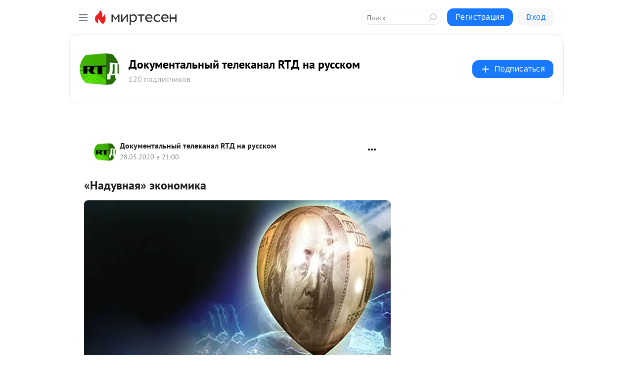

--- FILE ---
content_type: text/html; charset=utf-8
request_url: https://mirtesen.rt.com/blog/43585819938/-Naduvnaya-ekonomika
body_size: 27775
content:
<!DOCTYPE html>
<html lang="ru" >
<head>
<meta charset="utf-8" />
<meta name="robots" content="all"/>
<script>window.__SM_COUNTER_ID = 45130;</script>
<title data-react-helmet="true">«Надувная» экономика - Документальный телеканал RTД на русском - Медиаплатформа МирТесен</title>
<meta name="viewport" content="width=device-width, initial-scale=1"/>

<meta data-react-helmet="true" name="description" content="В одном немецком ресторане, чтобы обеспечить посетителям социальную дистанцию, стали рассаживать за столами надувных кукол. Выглядит жутковато — отметили ведущие программы. И сравнили эту практику с «надувным» состоянием мировой экономики. По их мнению, правительства развитых стран, и прежде всего - 29 мая - 43585819938 - Медиаплатформа МирТесен"/><meta data-react-helmet="true" name="keywords" content="одноклассники, однокурсники, соседи, сослуживцы, мир тесен, земляки, старые друзья, география, блоги домов, события вокруг, социальная сеть, карта, дом, работа, web 2.0"/><meta data-react-helmet="true" property="og:image" content="https://r3.mt.ru/r9/photo102E/20870891829-0/jpg/bp.jpeg"/><meta data-react-helmet="true" property="og:image:width" content="1200"/><meta data-react-helmet="true" property="og:image:height" content="628"/><meta data-react-helmet="true" property="og:image:alt" content="«Надувная» экономика - Документальный телеканал RTД на русском - Медиаплатформа МирТесен"/><meta data-react-helmet="true" property="twitter:image" content="https://r3.mt.ru/r9/photo102E/20870891829-0/jpg/bp.jpeg"/><meta data-react-helmet="true" property="vk:image" content="https://r3.mt.ru/r9/photo102E/20870891829-0/jpg/bp.jpeg"/><meta data-react-helmet="true" property="og:description" content="В одном немецком ресторане, чтобы обеспечить посетителям социальную дистанцию, стали рассаживать за столами надувных кукол. Выглядит жутковато — отметили ведущие программы. И сравнили эту практику с «надувным» состоянием мировой экономики. По их мнению, правительства развитых стран, и прежде всего - 29 мая - 43585819938 - Медиаплатформа МирТесен"/><meta data-react-helmet="true" property="twitter:description" content="В одном немецком ресторане, чтобы обеспечить посетителям социальную дистанцию, стали рассаживать за столами надувных кукол. Выглядит жутковато — отметили ведущие программы. И сравнили эту практику с «надувным» состоянием мировой экономики. По их мнению, правительства развитых стран, и прежде всего - 29 мая - 43585819938 - Медиаплатформа МирТесен"/><meta data-react-helmet="true" property="og:site_name" content="Документальный телеканал RTД на русском - МирТесен"/><meta data-react-helmet="true" property="og:site" content="Документальный телеканал RTД на русском - МирТесен"/><meta data-react-helmet="true" property="og:type" content="article"/><meta data-react-helmet="true" property="og:url" content="https://doc.rt.com/filmy/naduvnaya-ekonomika/"/><meta data-react-helmet="true" property="og:title" content="«Надувная» экономика - Документальный телеканал RTД на русском - Медиаплатформа МирТесен"/><meta data-react-helmet="true" property="twitter:card" content="summary_large_image"/><meta data-react-helmet="true" property="twitter:title" content="«Надувная» экономика - Документальный телеканал RTД на русском - Медиаплатформа МирТесен"/>
<link data-react-helmet="true" rel="image_src" href="https://r3.mt.ru/r9/photo102E/20870891829-0/jpg/bp.jpeg"/><link data-react-helmet="true" rel="canonical" href="https://doc.rt.com/filmy/naduvnaya-ekonomika/"/><link data-react-helmet="true" rel="index" href="https://mirtesen.rt.com"/><link data-react-helmet="true" rel="alternate" type="application/atom+xml" title="Документальный телеканал RTД на русском - МирТесен" href="https://mirtesen.rt.com/blog/atom"/><link data-react-helmet="true" rel="alternate" type="application/atom+xml" title="Документальный телеканал RTД на русском - МирТесен" href="https://mirtesen.rt.com/blog/rss"/><link data-react-helmet="true" rel="icon" href="/favicon.ico" type="image/x-icon" sizes="16x16"/><link data-react-helmet="true" rel="shortcut icon" href="/favicon.ico" type="image/x-icon" sizes="16x16"/>

<link rel="stylesheet" href="https://alpha.mirtesen.ru/assets/modern/bundle.async.390fc67b829a9a691b15.css" media="print" onload="this.media='all'">
<link rel="stylesheet" href="https://alpha.mirtesen.ru/assets/modern/bundle.blog.a38c3bcd32ce89b02c87.css" />
</head>
<body >



<div id="root"><div class="app blog-post-page"><div id="layout" class="blog-post-layout"><div id="main-container" class="not-admin"><header id="header"><div class="header-wrapper" style="width:auto"><div class="header-container"><div class="header"><div class="header__navigation"></div></div></div></div></header><div id="three-column-container"><div id="very-left-column" class=""><div class="sticky-wrap" style="left:0"><div class="sticky__content"><div class="left-menu"><div class="left-menu__blog"><div class="left-menu__item left-menu__blog-item"><div class="left-menu__item_title left-menu__item_header">Документальный ...</div><a class="left-menu__item_element" href="https://mirtesen.rt.com/">Main</a><a class="left-menu__item_element" href="https://mirtesen.rt.com/blog">Фильмы</a></div><div class="left-menu__item left-menu__blog-item"><div class="left-menu__item_title left-menu__item_header"></div><i class="left-menu__item_delimiter"></i><a class="left-menu__item_element" href="https://mirtesen.rt.com/blog/latest">Новые</a><a class="left-menu__item_element" href="https://mirtesen.rt.com/blog/interesting">Лучшие</a><a class="left-menu__item_element" href="https://mirtesen.rt.com/blog/commented">Обсуждаемые</a><a class="left-menu__item_element" href="https://mirtesen.rt.com/comments">Комментарии</a><a class="left-menu__item_element" href="https://mirtesen.rt.com/people">Участники сайта</a></div></div><div class="left-menu__item" id="topics-menu"><div class="left-menu__item_title" id="topics-menu-title">Рубрики</div><a class="left-menu__item_element" href="//mirtesen.ru/topic/cooking?utm_medium=from_left_sidebar"><span><img src="//static.mtml.ru/images/topics/cooking.svg" alt="cooking" loading="lazy" width="16" height="16"/></span><span>Кулинария</span></a><a class="left-menu__item_element" href="//mirtesen.ru/topic/family?utm_medium=from_left_sidebar"><span><img src="//static.mtml.ru/images/topics/family.svg" alt="family" loading="lazy" width="16" height="16"/></span><span>Дети и семья</span></a><a class="left-menu__item_element" href="//mirtesen.ru/topic/show?utm_medium=from_left_sidebar"><span><img src="//static.mtml.ru/images/topics/show.svg" alt="show" loading="lazy" width="16" height="16"/></span><span>Шоу-бизнес</span></a><a class="left-menu__item_element" href="//mirtesen.ru/topic/politics?utm_medium=from_left_sidebar"><span><img src="//static.mtml.ru/images/topics/politics.svg" alt="politics" loading="lazy" width="16" height="16"/></span><span>Политика</span></a><a class="left-menu__item_element" href="//mirtesen.ru/topic/health?utm_medium=from_left_sidebar"><span><img src="//static.mtml.ru/images/topics/health.svg" alt="health" loading="lazy" width="16" height="16"/></span><span>Здоровье</span></a><button class="left-menu__item_button">Показать все<svg class="svg-icon"><use href="/images/icons.svg?v=1769012#angle-down"></use></svg></button></div><div class="left-menu__item"><div class="left-menu__item_title left-menu__item_header"><a href="https://mirtesen.ru/" class="left-menu__item_title-anchor">Моя лента</a></div><a href="https://mirtesen.ru/chats" class="left-menu__item_element left-menu__item_element_chat" target="_self"><span><img src="//static.mtml.ru/images/icons_v2/chats.svg" alt="ЧАТЫ" loading="lazy" width="16" height="16"/></span><span id="chats-tooltip">ЧАТЫ</span></a><a href="https://mirtesen.ru/polls" class="left-menu__item_element left-menu__item_element_poll" target="_self"><span><img src="//static.mtml.ru/images/icons_v2/vote.svg" alt="Опросы" loading="lazy" width="28" height="28"/></span><span id="polls-tooltip">Опросы</span></a><a href="https://mirtesen.ru/bloggers" class="left-menu__item_element" target="_self"><span><img src="//static.mtml.ru/images/icons_v2/IconBloggersColor.svg" alt="Блогеры" loading="lazy" width="17" height="17"/></span><span id="bloggers-tooltip">Блогеры</span></a><a href="https://mirtesen.ru/user-posts" class="left-menu__item_element" target="_self"><span><img src="//static.mtml.ru/images/icons_v2/IconUserContent.svg" alt="Глас народа" loading="lazy" width="16" height="16"/></span><span id="user-posts-tooltip">Глас народа</span></a><a href="https://mirtesen.ru/popular/liked" class="left-menu__item_element" target="_self"><span><img src="//static.mtml.ru/images/icons_v2/IconPopularColor.svg" alt="Популярное" loading="lazy" width="13" height="16"/></span><span id="popular-posts-tooltip">Популярное</span></a><a href="https://mirtesen.ru/popular/commented" class="left-menu__item_element" target="_self"><span><img src="//static.mtml.ru/images/icons_v2/IconDiscussColor.svg" alt="Обсуждаемое" loading="lazy" width="14" height="14"/></span><span id="commented-posts-tooltip">Обсуждаемое</span></a></div><div class="left-menu__item" id="common-menu"><a href="https://k41tv.app.link/sidebarlink" class="btn btn-primary btn-primary_left-menu" target="_blank" id="app-tooltip"><svg class="svg"><use href="/images/icons.svg#app-icon"></use></svg><span class="left-menu__item_element-text">Мессенджер МТ</span></a><a href="https://info.mirtesen.ru/about" class="left-menu__item_element" target="_blank"><span><img src="//static.mtml.ru/images/icons_v2/IconAbout.svg" alt="О компании" loading="lazy" width="9" height="14"/></span><span class="left-menu__item_element-text">О компании</span></a><a href="https://info.mirtesen.ru/glagol" class="left-menu__item_element" target="_blank"><span><img src="//static.mtml.ru/images/icons_v2/icon-glagol.svg" alt="О редакции ГлагоL" loading="lazy" width="8" height="13"/></span><span class="left-menu__item_element-text">О редакции ГлагоL</span></a><a href="https://info.mirtesen.ru/news" class="left-menu__item_element" target="_blank"><span><img src="//static.mtml.ru/images/icons_v2/IconNews.svg" alt="Новости" loading="lazy" width="16" height="14"/></span><span class="left-menu__item_element-text">Новости</span></a><a href="https://info.mirtesen.ru/partners" class="left-menu__item_element" target="_blank"><span><img src="//static.mtml.ru/images/icons_v2/IconPartners.svg" alt="Партнерам" loading="lazy" width="16" height="13"/></span><span class="left-menu__item_element-text">Партнерам</span></a><a href="https://info.mirtesen.ru/promo" class="left-menu__item_element" target="_blank"><span><img src="//static.mtml.ru/images/icons_v2/IconAdvertizing.svg" alt="Рекламодателям" loading="lazy" width="17" height="16"/></span><span class="left-menu__item_element-text">Рекламодателям</span></a><a href="https://mirtesen.ru/feedback/report" class="left-menu__item_element" target="_blank"><span><img src="//static.mtml.ru/images/icons_v2/IconFeedback.svg" alt="Обратная связь" loading="lazy" width="16" height="13"/></span><span class="left-menu__item_element-text">Обратная связь</span></a><a href="https://mirtesen.ru/feedback/report/spam" class="left-menu__item_element" target="_blank"><span><img src="//static.mtml.ru/images/icons_v2/IconSpam.svg" alt="Пожаловаться на спам" loading="lazy" width="15" height="14"/></span><span class="left-menu__item_element-text">Пожаловаться на спам</span></a><a href="https://info.mirtesen.ru/agreement" class="left-menu__item_element" target="_blank"><span><img src="//static.mtml.ru/images/icons_v2/IconAgreement.svg" alt="Соглашение" loading="lazy" width="15" height="16"/></span><span class="left-menu__item_element-text">Соглашение</span></a><a href="https://info.mirtesen.ru/recommendation_rules" class="left-menu__item_element" target="_blank"><span><img src="//static.mtml.ru/images/icons_v2/IconAgreement.svg" alt="Рекомендательные технологии" loading="lazy" width="15" height="16"/></span><span class="left-menu__item_element-text">Рекомендательные технологии</span></a></div></div><p class="recommendation-tech">На информационном ресурсе применяются <a href="https://info.mirtesen.ru/recommendation_rules">рекомендательные технологии</a> (информационные технологии предоставления информации на основе сбора, систематизации и анализа сведений, относящихся к предпочтениям пользователей сети &quot;Интернет&quot;, находящихся на территории Российской Федерации)</p><div class="mt-tizer-ad-block"><div class="partner-block-wrapper"><div id="unit_99821"></div></div></div></div></div></div><div id="content-container"><div id="secondary-header" class="secondary-header secondary-header_blog"><div class="secondary-header__middle"><div id="secondary-header-logo" class="secondary-header__logo-outer"><div class="secondary-header__logo-wrap"><a class="userlogo userlogo_xl" href="https://mirtesen.rt.com/?utm_referrer=mirtesen.ru" title="" target="" data-rjs="2"></a></div></div><div class="secondary-header__title-wrap"><div class="secondary-header__title-subscribers"><h2 class="secondary-header__title"><a class="secondary-header__title-link" href="https://mirtesen.rt.com/?utm_referrer=mirtesen.ru" style="color:#000" rel="nofollow">Документальный телеканал RTД на русском</a></h2><i class="secondary-header__subscribers">120 подписчиков</i></div></div><div><div id="mt-dropdown-menu" class="mt-dropdown-menu"><button appearance="btn" title="Подписаться" type="button" class="mt-dropdown-menu__btn btn btn-primary"><svg class="svg-icon"><use href="/images/icons.svg?v=1769012#cross"></use></svg>Подписаться</button></div></div></div></div><div class="blog-post-item blog-post-item_tile"><div id="double-column-container"><div id="right-column"><div class="partner-block-wrapper"><div id="unit_103944"></div></div><div class="partner-block-wrapper"><div id="unit_103939"></div></div><div class="right-column-comments right-column-comments_blog"><h3 class="right-column-comments__title">Свежие комментарии</h3><ul class="right-column-comments-list"><li class="right-column-comments-item"><a href="https://mirtesen.ru/people/844824534" class="right-column-comments-item__author"><span class="userlogo userlogo_s" href="" style="background:linear-gradient(hsl(171, 100%, 50%), hsl(201, 80%, 50%))" target="">ВС</span><div class="right-column-comments-item__author__info"><i class="right-column-comments-item__author__name" style="color:hsl(186, 70%, 50%)">Вадим Скоробогатов</i><i class="right-column-comments-item__pubdate"></i></div></a><div class="right-column-comments-item__post"><span class="right-column-comments-item__post__message">Хороши у укров ХЕРои...Особенно если у них кличка СОПЛЯ....</span><span class="right-column-comments-item__post__title">Операция Украина....</span></div></li><li class="right-column-comments-item"><a href="https://mirtesen.ru/people/598036962" class="right-column-comments-item__author"><span class="userlogo userlogo_s" href="" style="background:linear-gradient(hsl(159, 100%, 50%), hsl(189, 80%, 50%))" target="">АА</span><div class="right-column-comments-item__author__info"><i class="right-column-comments-item__author__name" style="color:hsl(174, 70%, 50%)">Адхам Ахмадов</i><i class="right-column-comments-item__pubdate"></i></div></a><div class="right-column-comments-item__post"><span class="right-column-comments-item__post__message">Привет  всем</span><span class="right-column-comments-item__post__title">Непал. Чёрный рын...</span></div></li><li class="right-column-comments-item"><a href="https://mirtesen.ru/people/40627398" class="right-column-comments-item__author"><span class="userlogo userlogo_s" href="" style="background:linear-gradient(hsl(43, 100%, 50%), hsl(73, 80%, 50%))" target="">HP</span><div class="right-column-comments-item__author__info"><i class="right-column-comments-item__author__name" style="color:hsl(58, 70%, 50%)">Halyna Pak</i><i class="right-column-comments-item__pubdate"></i></div></a><div class="right-column-comments-item__post"><span class="right-column-comments-item__post__message">правильно!!!!</span><span class="right-column-comments-item__post__title">Переговоры в тупи...</span></div></li></ul></div><div class="partner-block-wrapper"><div id="unit_99810"></div></div><div class="partner-block-wrapper"><div id="unit_95080"></div></div><div class="sticky2" style="top:30px"><div class="partner-block-wrapper"><div id="unit_103947"></div></div></div></div><div id="content-column" class="content-column"><div class="adfox-top"><div class="partner-block-wrapper"><div id="unit_99815"></div></div><div class="partner-block-wrapper"><div id="unit_99815"></div></div></div><article class="blog-post" id="post_43585819938" itemscope="" itemType="http://schema.org/NewsArticle"><meta itemscope="" itemProp="mainEntityOfPage" itemType="https://schema.org/WebPage" itemID="https://doc.rt.com/filmy/naduvnaya-ekonomika/" content=""/><meta itemProp="datePublished" content="2020-05-28T21:00:00.000Z"/><meta itemProp="dateModified" content="2020-05-28T21:00:00.000Z"/><span itemscope="" itemType="https://schema.org/Organization" itemProp="publisher"><meta itemProp="name" content="Документальный телеканал RTД на русском"/><span itemscope="" itemType="https://schema.org/ImageObject" itemProp="logo"><meta itemProp="url" content="//mtdata.ru/u14/photo4461/20003501886-0/original.jpeg"/></span></span><meta itemProp="image" content="https://r3.mt.ru/r9/photo102E/20870891829-0/jpg/bp.jpeg"/><div class="blog-post__header"><div class="blog-post__author" rel="author"><span class="blog-post__author-avatar"><a class="userlogo" href="//mirtesen.rt.com?utm_referrer=mirtesen.ru" title="" target="_self" data-rjs="2"></a></span><div><a class="blog-post__author-name" href="//mirtesen.rt.com" target="_blank"><span itemProp="author">Документальный телеканал RTД на русском</span></a><div class="blog-post__info"><div class="blog-post__pubdate"></div></div></div></div><div><button title="Подписаться" class="btn blog-post__header-subscribe btn-primary">Подписаться</button></div><div id="mt-dropdown-menu" class="mt-dropdown-menu context-dropdown"><button type="button" class="mt-dropdown-menu__btn"><svg class="svg-icon"><use href="/images/icons.svg?v=1769012#more"></use></svg></button></div></div><h1 class="blog-post__title" itemProp="headline">«Надувная» экономика</h1><div class="partner-block-wrapper"><div id="unit_103965"></div></div><div class="blog-post__text" itemProp="articleBody"><div class="ui-rss-img-first"><p><img class="POST_IMAGE " src="https://r3.mt.ru/r9/photo102E/20870891829-0/jpg/bp.webp" alt=""width="620"height="auto"loading="lazy"/></p></div><div class="ui-rss-text"><p><p>В одном немецком ресторане, чтобы обеспечить посетителям социальную дистанцию, стали рассаживать за столами надувных кукол. Выглядит жутковато — отметили ведущие программы. И сравнили эту практику с «надувным» состоянием мировой экономики. По их мнению, правительства развитых стран, и прежде всего США, пытаются создать «иллюзию спроса», показать рост и для этого осуществляют масштабное вливание денег, создавая своего рода мировой пузырь.<div id="unit_101877"><a href="https://smi2.ru/" ></a></div>
<script type="text/javascript" charset="utf-8">
  (function() {
    var sc = document.createElement('script'); sc.type = 'text/javascript'; sc.async = true;
    sc.src = '//smi2.ru/data/js/101877.js'; sc.charset = 'utf-8';
    var s = document.getElementsByTagName('script')[0]; s.parentNode.insertBefore(sc, s);
  }());
</script> Во второй части программы Макс Кайзер поговорил с экспертом о безрадостных перспективах индустрии фрекинга и о спекуляциях на рынке нефтяных фьючерсов, которые приняли такой размах, что создали серьёзные проблемы для Саудовской Аравии.</p></p></div><div class="ui-rss-embed"><p><iframe src="https://cdnv.rt.com/doc-files/filmy/naduvnaya-ekonomika/naduvnaya-ekonomika_3.mp4" width="560px" height="315px" title="«Надувная» экономика"  frameborder="0" marginwidth="0" marginheight="0" allowfullscreen="true" allowfullscreen webkitallowfullscreen mozallowfullscreen style="max-width:100%"></iframe></p></div><p>&nbsp;</p><div id="unit_103966"><a href="https://smi2.ru/" ></a></div>
<script type="text/javascript" charset="utf-8">
  (function() {
    var sc = document.createElement('script'); sc.type = 'text/javascript'; sc.async = true;
    sc.src = '//smi2.ru/data/js/103966.js'; sc.charset = 'utf-8';
    var s = document.getElementsByTagName('script')[0]; s.parentNode.insertBefore(sc, s);
  }());
</script></div><div id="panda_player" class="panda-player"></div><div class="blog-post__source"><a href="https://mirtesen.rt.com/url?e=simple_click&amp;blog_post_id=43585819938&amp;url=fu5PrRfsCqCgQw7XfLOR__P__2FGQ5Ra__P__2BKGMtm0YPUuKR66QvmXt5nYXfgcuiHZHgn9qeI29ezYmSHLfdceJk7KD__P__2FTP29ncwCkHeteosi7EMzsElJLgdheJCKl3nX79fphyzmk" target="_blank">Ссылка на первоисточник</a></div><div class="blog-post__subscribe"><p class="blog-post__subscribe-text">Понравилась статья? Подпишитесь на канал, чтобы быть в курсе самых интересных материалов</p><a href="#" class="btn btn-primary">Подписаться</a></div><ul class="mt-horizontal-menu mt-horizontal-menu_list mt-horizontal-menu_multiline-left post-tags"><li><a href="/hashtags/%D0%9E%D0%B1%D0%B7%D0%BE%D1%80%20%D0%9C%D0%B0%D0%BA%D1%81%D0%B0%20%D0%9A%D0%B0%D0%B9%D0%B7%D0%B5%D1%80%D0%B0" class="tag-label-2 tag-label-2_sm"><span>Обзор Макса Кайзера</span></a><meta itemProp="about" content="Обзор Макса Кайзера"/></li></ul><div class="blog-post__footer"><div class="post-controls"><div><div class="post-actions"><div class="post-actions__push"></div></div></div></div></div><span></span></article><nav class="pagination"><ul class="blog-post__pagination"><li><a href="https://mirtesen.rt.com/blog/43996045891/Andrey-Konchalovskiy-tsenzura-v-Gollivude-gorazdo-moschnee-chem-?utm_referrer=mirtesen.ru"><span class="blog-post__pagination__arrow">←</span>Предыдущая тема</a></li><li class="blog-post__pagination__symbol"> | </li><li><a href="https://mirtesen.rt.com/blog/43005149101/Nyuta-Federmesser-nas-hlebom-ne-kormi-day-ponarushat?utm_referrer=mirtesen.ru">Следующая тема<span class="blog-post__pagination__arrow">→</span></a></li></ul></nav><div class="partner-block-wrapper"><div id="unit_103916"></div></div><span></span><div class="adfox-outer blog-post-item__ad-block"><div class="partner-block-wrapper"><div id="unit_99816"></div></div></div></div></div><div class="blog-post-bottom-partners"><div class="partner-block-wrapper"><div id="unit_103941"></div></div><div class="partner-block-wrapper"><div id="unit_95079"></div></div><div class="partner-block-wrapper"><div id="unit_95031"></div></div></div></div></div></div></div><div style="position:fixed;bottom:50px;right:0;cursor:pointer;transition-duration:0.2s;transition-timing-function:linear;transition-delay:0s;z-index:10;display:none"><div id="scroll-top"><div>наверх</div></div></div></div><div></div></div></div>
<div id="messenger-portal" class="messenger-embedded"></div>
<script>window.__PRELOADED_STATE__ = {"blogDomain":{},"promotion":{"popup":{},"activeTab":"platform","sections":{"platform":{"title":"Реклама на Платформе","isMenu":true,"changed":false,"forDevs":true},"settings":{"title":"Настройки рекламы","isMenu":true,"changed":false,"forDevs":true},"item":{"title":"Редактирование объекта","isMenu":false,"changed":false,"forDevs":true},"itemAdd":{"title":"Добавление объекта","isMenu":false,"changed":false,"forDevs":true},"deposit":{"title":"Пополнение баланса","isMenu":false,"changed":false,"forDevs":true},"stats":{"title":"Статистика рекламы","isMenu":true,"changed":false,"forDevs":true}},"changed":{"platform":false,"settings":false,"item":false,"stats":false},"data":{"platform":"","settings":{"currentBalance":0,"spentBalance":0,"groupItem":{"id":null,"status":"STATUS_PENDING","dateStart":null,"dateEnd":null,"fullClicksLimit":null,"dayClicksLimit":null,"clickPrice":null,"utmSource":null,"utmMedium":null,"utmCampaign":null,"targetGeoIds":null,"targetIsMale":null,"targetAgeMin":null,"targetAgeMax":null,"targetTime":null,"title":null,"canChangeStatus":null,"inRotation":false,"fullClicks":0,"dayClicks":0},"blogpostItems":[]},"item":{"id":null,"status":"STATUS_PENDING","dateStart":null,"dateEnd":null,"fullClicksLimit":null,"dayClicksLimit":null,"clickPrice":null,"utmSource":null,"utmMedium":null,"utmCampaign":null,"targetGeoIds":null,"targetIsMale":null,"targetAgeMin":null,"targetAgeMax":null,"targetTime":null,"title":null,"canChangeStatus":null,"inRotation":false,"fullClicks":0,"dayClicks":0},"itemAdd":{"url":null},"deposit":{"value":""},"stats":{"periodFrom":"2026-01-01","periodTo":"2026-01-21"}},"errors":{}},"editComments":{"activeTab":"stats","sections":{"stats":{"title":"Статистика","isMenu":true,"changed":false,"forDevs":true},"settings":{"title":"Настройки","isMenu":true,"changed":false,"forDevs":true}},"changed":{"stats":false,"settings":false},"data":{"stats":{"periodFrom":"2026-01-14","periodTo":"2026-01-21"},"settings":{"applyForCommentsEnabled":0,"commonEnabled":0,"siteEnabled":0,"keyWords":[]}},"errors":{}},"actionVote":{},"header":{"sidebarEnabled":false,"sidebarIsOpen":false},"messageNotifications":{"items":[],"startFrom":0,"nextFrom":0,"hasMoreItems":true,"busy":false},"activityNotifications":{"items":[],"nextFrom":"","hasMoreItems":true,"busy":false},"headerSearch":{"value":"","result":{"people":[],"groups":[],"posts":[]},"isLoading":false,"hasResults":false},"rssEditor":{"editKey":null,"type":"add","loading":{"defaultImage":false},"values":{"maxTextLength":0,"publicationDelay":0,"useFullText":false,"useShortDesctiption":false,"ignoreMediaTags":false,"rssSourceLink":"","autoRefreshImportedThemes":false,"pregTemplateTextSearch":"","pregTemplateTextChange":"","xpathLongText":"","xpathImage":"","showCategory":"","importCategory":"","keepImages":false,"keepLinks":false,"keepIframes":false,"useEmbedCode":false,"useYandexTurbo":false,"addYandexGenreTags":false,"loadingTimout":0,"hideSourceLink":false,"defaultImage":""}},"telegramEditor":{"editKey":null,"type":"add","values":{"username":null,"signature":""}},"auth":{"user":null,"groupPrivileges":{},"viewedTooltips":{}},"authForm":{"isBusy":false,"widgetId":"0","instances":{"0":{"isOpen":false,"activeTab":"login","callAndSmsLimits":{"apiLimits":{"smsAllowed":true,"callAllowed":true,"smsTimeLimitExceededMsg":"","callTimeLimitExceededMsg":""},"timers":{}},"params":{"login":{"phone":"","code":"","mode":"SMS","step":"","errorMap":{}},"loginByEmail":{"email":"","password":"","remember":"on","step":"","errorMap":{}},"registration":{"name":"","lastname":"","email":"","phone":"","code":"","mode":"SMS","step":"","errorMap":{}},"registrationByEmail":{"email":"","name":"","phone":"","code":"","mode":"SMS","step":"","errorMap":{}},"password":{"email":"","errorMap":{}}}}}},"blogModerators":{"staff":[],"popup":{"popupType":null,"userInfo":null},"errors":{},"radioBtnValue":null},"logoEditor":{"image":null,"allowZoomOut":false,"position":{"x":0.5,"y":0.5},"scale":1,"rotate":0,"borderRadius":0,"width":100,"height":100,"border":0,"isEmpty":true,"type":"blog"},"headerBackgroundEditor":{"image":null,"type":"blog","allowZoomOut":false,"position":{"x":0.5,"y":0.5},"scale":1,"rotate":0,"borderRadius":0,"blogHeight":240,"profileHeight":240,"border":0,"isEmpty":true},"titleEditor":{"title":""},"secondaryHeader":{"logoSwitcher":false,"titleSwitcher":false,"backgroundSwitcher":false,"logoEditor":false,"titleEditor":false,"backgroundEditor":false},"blogMenuSettings":{"isChanged":false,"menuItems":[],"currentIndex":null,"menuItem":{},"staticWidgetsToRemove":[],"context":{"add":{"title":"Добавление раздела","saveButton":"Добавить"},"edit":{"title":"Раздел: ","saveButton":"Сохранить","remove":"Удалить раздел"}},"errors":{}},"siteSettings":{},"siteSettingsLeftMenu":{"sitesDropdown":false},"promotionLeftMenu":{},"editCommentsLeftMenu":{},"blogPostList":{"searchValue":"","search":{"results":[],"page":0,"hasMore":true,"isLoading":false},"blogPostList":[],"hasMoreItems":true,"page":1,"title":"","tag":"","period":"","before":"","after":"","status":"","sort":""},"blogPostEditor":{"id":null,"title":"","text":"","inProcess":false,"sign":"","disableComments":false,"tags":[],"tagSuggestions":[],"errors":[],"publishTime":null,"referenceUrl":"","nextBtnUrl":"","pushBtnUrl":"","pushBtnText":"","doFollowLinks":0,"pulse":0,"draft":false,"preloaderVisible":true,"errorMessage":{"isVisible":false,"text":"Произошла ошибка. Попробуйте еще раз или свяжитесь со службой поддержки."},"showPollEditor":false,"pollTab":"default","sentToModeration":false,"foundPolls":[],"foundPollsOffset":0,"hasMorePolls":true,"pollId":null},"actionModifyPostPopup":{"isOpen":false,"popupType":"","id":null,"deletedList":{},"approveList":{}},"rightColumnPosts":[],"rightColumnComments":[{"id":124756190,"text":"Хороши у укров ХЕРои...Особенно если у них кличка СОПЛЯ....","date":1688297278,"blog_post":{"id":43275335508,"title":"Операция Украина. Одурманенные Бандерой","seo_url":"//mirtesen.rt.com/blog/43275335508/Operatsiya-Ukrayina-Odurmanennyie-Banderoy?utm_referrer=mirtesen.ru"},"user":{"cover":null,"count_friends":null,"id":844824534,"url":"//mirtesen.ru/people/844824534","display_name":"Вадим Скоробогатов","photo_original":null},"images":[],"formattedDates":{"iso":"2023-07-02T11:27:58.000Z","ver1":"2 июля, 14:27","ver2":"02.07.2023 в 14:27","ver3":"2 июля, 14:27"}},{"id":123973064,"text":"Привет  всем","date":1671453147,"blog_post":{"id":43946839743,"title":"Непал. Чёрный рынок человеческих органов","seo_url":"//mirtesen.rt.com/blog/43946839743/Nepal-CHyornyiy-ryinok-chelovecheskih-organov?utm_referrer=mirtesen.ru"},"user":{"cover":null,"count_friends":null,"id":598036962,"url":"//mirtesen.ru/people/598036962","display_name":"Адхам Ахмадов","photo_original":null},"images":[],"formattedDates":{"iso":"2022-12-19T12:32:27.000Z","ver1":"19 декабря, 15:32","ver2":"19.12.2022 в 15:32","ver3":"19 дек., 15:32"}},{"id":123788550,"text":"правильно!!!!","date":1667331467,"blog_post":{"id":43649234386,"title":"Переговоры в тупике? Роль Запада в процессе мирного урегулирования конфликта на Украине","seo_url":"//mirtesen.rt.com/blog/43649234386/Peregovoryi-v-tupike-Rol-Zapada-v-protsesse-mirnogo-uregulirovan?utm_referrer=mirtesen.ru"},"user":{"cover":null,"count_friends":null,"id":40627398,"url":"//mirtesen.ru/people/40627398","display_name":"Halyna Pak","photo_original":null},"images":[],"formattedDates":{"iso":"2022-11-01T19:37:47.000Z","ver1":"1 ноября, 22:37","ver2":"01.11.2022 в 22:37","ver3":"1 нояб., 22:37"}}],"rightColumnGallery":{"total":0,"images":[]},"blogPost":{"id":43585819938,"title":"«Надувная» экономика","url":"//mirtesen.rt.com/blog/43585819938?utm_referrer=mirtesen.ru","seo_url":"//mirtesen.rt.com/blog/43585819938/-Naduvnaya-ekonomika?utm_referrer=mirtesen.ru","canonical_url":"https://doc.rt.com/filmy/naduvnaya-ekonomika/","created":1590771611,"date":1590699600,"publish_time":null,"status":"STATUS_ACTIVE","isTitleHidden":false,"preview_text":"В одном немецком ресторане, чтобы обеспечить посетителям социальную дистанцию, стали рассаживать за столами надувных кукол. Выглядит жутковато — отметили ведущие программы. И сравнили эту практику с «надувным» состоянием мировой экономики. По их мнению, правительства развитых стран, и прежде всего","comments_count":0,"post_type":"post","likes":{"count":0,"user_likes":0,"can_like":0,"marks_pluses":0,"marks_minuses":0,"user_like_attr":null,"like_attr_ids":[]},"from_id":152409855,"from":{"id":152409855,"display_name":"Ivan Boroda","url":"//mirtesen.ru/people/152409855","photo_original":null,"isAuthenticAccount":false},"group":{"display_name":"Документальный телеканал RTД на русском","url":"//mirtesen.rt.com","photo_original":"//mtdata.ru/u14/photo4461/20003501886-0/original.jpeg","id":30159979095,"canViewBlogPostCreator":false,"showSubscribersAmount":true,"is_subscribed":false,"is_member":false,"is_owner":false,"is_staff":false,"created":1519910018},"attachments":[{"photo":{"id":20870891829,"photo_original":"//mtdata.ru/u9/photo102E/20870891829-0/original.jpg#20870891829","title":"1","width":492,"height":277}}],"modified":1760082588,"is_draft":false,"is_queued":false,"topic":null,"tags":["Обзор Макса Кайзера"],"close_comments":false,"marks_count":0,"reposts":0,"recommendations":"[]","foreignPollId":null,"isSlider":null,"padRedirectUrl":"https://mirtesen.ru/url?e=pad_click&pad_page=0&blog_post_id=43585819938&announce=1","editorStatus":"EDITOR_STATUS_NONE","extraData":null,"notificationsCanBeSent":true,"notificationsSent":false,"notificationsWillBeSent":false,"notificationsLimit":4,"text":"\x3cdiv class=\"ui-rss-img-first\">\x3cp>\x3cimg src=\"//mtdata.ru/u9/photo102E/20870891829-0/original.jpg#20870891829\" />\x3c/p>\x3c/div>\x3cdiv class=\"ui-rss-text\">\x3cp>\x3cp>В одном немецком ресторане, чтобы обеспечить посетителям социальную дистанцию, стали рассаживать за столами надувных кукол. Выглядит жутковато — отметили ведущие программы. И сравнили эту практику с «надувным» состоянием мировой экономики. По их мнению, правительства развитых стран, и прежде всего США, пытаются создать «иллюзию спроса», показать рост и для этого осуществляют масштабное вливание денег, создавая своего рода мировой пузырь. Во второй части программы Макс Кайзер поговорил с экспертом о безрадостных перспективах индустрии фрекинга и о спекуляциях на рынке нефтяных фьючерсов, которые приняли такой размах, что создали серьёзные проблемы для Саудовской Аравии.\x3c/p>\x3c/p>\x3c/div>\x3cdiv class=\"ui-rss-embed\">\x3cp>\x3ciframe src=\"https://cdnv.rt.com/doc-files/filmy/naduvnaya-ekonomika/naduvnaya-ekonomika_3.mp4\" width=\"560px\" height=\"315px\" title=\"«Надувная» экономика\"  frameborder=\"0\" marginwidth=\"0\" marginheight=\"0\" allowfullscreen=\"true\" allowfullscreen webkitallowfullscreen mozallowfullscreen style=\"max-width:100%\">\x3c/iframe>\x3c/p>\x3c/div>\x3cp>&nbsp;\x3c/p>","formattedText":"\x3cdiv class=\"ui-rss-img-first\">\x3cp>\x3cimg src=\"//mtdata.ru/u9/photo102E/20870891829-0/original.jpg#20870891829\" />\x3c/p>\x3c/div>\x3cdiv class=\"ui-rss-text\">\x3cp>\x3cp>В одном немецком ресторане, чтобы обеспечить посетителям социальную дистанцию, стали рассаживать за столами надувных кукол. Выглядит жутковато — отметили ведущие программы. И сравнили эту практику с «надувным» состоянием мировой экономики. По их мнению, правительства развитых стран, и прежде всего США, пытаются создать «иллюзию спроса», показать рост и для этого осуществляют масштабное вливание денег, создавая своего рода мировой пузырь. Во второй части программы Макс Кайзер поговорил с экспертом о безрадостных перспективах индустрии фрекинга и о спекуляциях на рынке нефтяных фьючерсов, которые приняли такой размах, что создали серьёзные проблемы для Саудовской Аравии.\x3c/p>\x3c/p>\x3c/div>\x3cdiv class=\"ui-rss-embed\">\x3cp>\x3ciframe src=\"https://cdnv.rt.com/doc-files/filmy/naduvnaya-ekonomika/naduvnaya-ekonomika_3.mp4\" width=\"560px\" height=\"315px\" title=\"«Надувная» экономика\"  frameborder=\"0\" marginwidth=\"0\" marginheight=\"0\" allowfullscreen=\"true\" allowfullscreen webkitallowfullscreen mozallowfullscreen style=\"max-width:100%\">\x3c/iframe>\x3c/p>\x3c/div>\x3cp>&nbsp;\x3c/p>","reference_url":"https://mirtesen.rt.com/url?e=simple_click&blog_post_id=43585819938&url=fu5PrRfsCqCgQw7XfLOR__P__2FGQ5Ra__P__2BKGMtm0YPUuKR66QvmXt5nYXfgcuiHZHgn9qeI29ezYmSHLfdceJk7KD__P__2FTP29ncwCkHeteosi7EMzsElJLgdheJCKl3nX79fphyzmk","reference_url_original":"https://doc.rt.com/filmy/naduvnaya-ekonomika/","prevPostUrl":"https://mirtesen.rt.com/blog/43005149101/Nyuta-Federmesser-nas-hlebom-ne-kormi-day-ponarushat?utm_referrer=mirtesen.ru","nextPostUrl":"https://mirtesen.rt.com/blog/43996045891/Andrey-Konchalovskiy-tsenzura-v-Gollivude-gorazdo-moschnee-chem-?utm_referrer=mirtesen.ru","formattedDates":{"iso":"2020-05-28T21:00:00.000Z","ver1":"29 мая, 0:00","ver2":"29.05.2020 в 0:00","ver3":"29 мая, 0:00"},"images":[{"main":true,"url":"//mtdata.ru/u9/photo102E/20870891829-0/original.jpg#20870891829","width":492,"height":277}],"videos":[],"shared_post":null,"mentionedPersons":null,"topicKey":null},"blogMember":{"usedSearch":false,"activeTab":"rating","tabs":{},"staff":{},"search":{}},"aggregator":{"items":[],"page":0,"hasMore":true},"leftMenu":{"listSites":{"mySubscriptions":{"items":[],"total":0,"hideMoreButton":0},"mySites":{"items":[],"total":0,"hideMoreButton":0}},"listFriends":{"hideMoreButton":0,"items":[]},"listTopics":[{"key":"cooking","text":"Кулинария","theme":true},{"key":"family","text":"Дети и семья","theme":true},{"key":"show","text":"Шоу-бизнес","theme":true},{"key":"politics","text":"Политика","theme":true},{"key":"health","text":"Здоровье","theme":true},{"key":"IT","text":"IT","theme":true},{"key":"auto","text":"Авто-мото","theme":true},{"key":"finance","text":"Бизнес и финансы","theme":true},{"key":"animals","text":"В мире животных","theme":true},{"key":"military","text":"Военное дело","theme":true},{"key":"home","text":"Дом/Дача","theme":true},{"key":"entertainment","text":"Игры","theme":true},{"key":"history","text":"История","theme":true},{"key":"cinema","text":"Кино","theme":true},{"key":"beauty","text":"Красота","theme":true},{"key":"culture","text":"Культура","theme":true},{"key":"realty","text":"Недвижимость","theme":true},{"key":"society","text":"Общество","theme":true},{"key":"fishing","text":"Охота и рыбалка","theme":true},{"key":"technology","text":"Прогресс","theme":true},{"key":"career","text":"Работа","theme":true},{"key":"humor","text":"Развлечения","theme":true},{"key":"ad","text":"Реклама","theme":true},{"key":"religion","text":"Религия","theme":true},{"key":"sport","text":"Спорт","theme":true},{"key":"tourism","text":"Туризм","theme":true},{"key":"photo","text":"Фото","theme":true},{"key":"all","text":"Разное","theme":false}],"blogMenu":{"menuItems":[{"url":"https://mirtesen.rt.com/","tags":"","type":"page","title":"Main","context":"default","stop_tags":"","module_type":"GroupsItem","module_title":"LiveInternet counter","main_widget_id":"-1","secondary":false,"width":0},{"url":"https://mirtesen.rt.com/blog","tags":"","type":"posts","title":"Фильмы","context":"default","stop_tags":"","module_type":"BlogPosts","module_title":"Блог","main_widget_id":"BlogPostsdefaultBlogPostsContent","secondary":false,"width":0}],"activeItem":null},"profileMenu":{"menuItems":[],"activeItem":null},"url":null,"initialCount":5,"loadCount":10,"isDropdownVisible":false},"actionBlogPostNotify":{"isOpen":false,"id":null,"message":""},"blogCommentPage":{"items":[],"hasMoreItems":true,"page":0,"userStatus":null,"showModal":false,"modalCommentId":null},"groups":{"ratedGroups":[],"page":1,"hasMore":true,"period":"PERIOD_MONTH","order":"ORDER_BY_UNIQUE_VISITORS","searchValue":""},"stat":{"promoBalance":null,"wagesPromoBonuses":null,"wagesTotalBalance":null,"loading":false,"current":{"period":"PERIOD_TODAY","periodFrom":"2025-12-21","periodTo":"2026-01-22","timeframe":"TIMEFRAME_HOURS","timeframeEnabledMask":".*"},"objectId":null,"rows":[],"wages":[],"total":{},"viewsStat":{},"activeStat":"general"},"app":{"ip":"18.116.86.235","scope":"blog","disableAll":false,"disableYandexAnalytics":false,"originalUrl":"/blog/43585819938/-Naduvnaya-ekonomika","hideAdBlocks":false,"isModernBrowser":true,"isMobile":false,"req":{"ip":"18.116.86.235","port":80,"userAgent":"Mozilla/5.0 (Macintosh; Intel Mac OS X 10_15_7) AppleWebKit/537.36 (KHTML, like Gecko) Chrome/131.0.0.0 Safari/537.36; ClaudeBot/1.0; +claudebot@anthropic.com)","cookies":{},"headers":{"connection":"upgrade","host":"mirtesen.rt.com","x-geoip2-geoname-id":"4509177","x-geoip2-country":"US","x-geoip2-city":"Columbus","x-real-ip":"18.116.86.235","x-forwarded-for":"18.116.86.235","x-forwarded-proto":"https","pragma":"no-cache","cache-control":"no-cache","upgrade-insecure-requests":"1","user-agent":"Mozilla/5.0 (Macintosh; Intel Mac OS X 10_15_7) AppleWebKit/537.36 (KHTML, like Gecko) Chrome/131.0.0.0 Safari/537.36; ClaudeBot/1.0; +claudebot@anthropic.com)","accept":"text/html,application/xhtml+xml,application/xml;q=0.9,image/webp,image/apng,*/*;q=0.8,application/signed-exchange;v=b3;q=0.9","sec-fetch-site":"none","sec-fetch-mode":"navigate","sec-fetch-user":"?1","sec-fetch-dest":"document","accept-encoding":"gzip, deflate, br"},"query":{},"params":{"postId":"43585819938","suffix":["-Naduvnaya-ekonomika"]},"browser":{"name":"chrome","version":"131.0.0","os":"Mac OS","type":"browser"},"protocol":"https","host":"mirtesen.rt.com","originalUrl":"/blog/43585819938/-Naduvnaya-ekonomika","lightApp":false,"mobileApp":false,"deviceType":"desktop","isMobile":false,"specialSource":false},"metrics":{"yandexMetricaAccountId":null,"yandexWebmasterCheckingMetatag":null,"statMediaId":null},"site":{"id":30159979095,"display_name":"Документальный телеканал RTД на русском","slogan":"RTД — документальный канал на русском языке, входящий в международную сеть RT. Он начал своё вещание в 2013 году.\nВ эфире канала — документальные фильмы и сериалы, специальные программы, интервью и общественно-политические ток-шоу.\nДокументальные фильмы RTД посвящены важным политическим и социальным проблемам, они рассказывают о научных достижениях, жизни и традициях в разных странах мира, о чудесах природы.","url":"https://mirtesen.rt.com/blog/43585819938/-Naduvnaya-ekonomika","photo":"//r.mtdata.ru/r120x-/u14/photo4461/20003501886-0/original.jpeg#medium","tags":null,"members_count":120,"showSubscribersAmount":true,"is_member":false,"is_subscribed":false,"is_admin":false,"is_owner":false,"is_staff":false,"isBlocked":false,"date_wages_start":null,"can_view_members":true,"canComment":false,"canVote":null,"can_join":false,"canAddPostWithoutApprove":false,"canAddPost":false,"canViewBlogPostCreator":false,"canViewContent":true,"smi2SiteId":"","smi2RightBlock":null,"smi2BottomBlock":"","smi2BottomBlock2":null,"smi2BottomBlock3":null,"smi2BottomBlock4":null,"smi2BlogPostBlock":null,"hideBanners":false,"hideBottomPad":false,"ramblerTop100CounterId":"6734313","mainDomain":"//mirtesen.rt.com"},"siteBuilder":{"rev":"1.01","head":{"meta":[],"title":"«Надувная» экономика"},"layout":{"props":[],"style":[],"elements":[]},"header":{"props":[],"style":[],"elements":[]},"footer":{"props":[],"style":[],"elements":[]},"veryLeftColumn":{"props":[],"style":[],"elements":[]},"veryRightColumn":{"props":[],"style":[],"elements":[]},"mainLogo":{"props":{"image":"//mtdata.ru/u14/photo4461/20003501886-0/original.jpeg","imageUrl":"https://mirtesen.rt.com/"},"style":[]},"mainHeader":{"props":{"image":"//mtdata.ru/u3/photo7FCB/20349594621-0/original.jpeg","title":"Документальный телеканал RTД на русском","slogan":"RTД — документальный канал на русском языке, входящий в международную сеть RT. Он начал своё вещание в 2013 году.\nВ эфире канала — документальные фильмы и сериалы, специальные программы, интервью и общественно-политические ток-шоу.\nДокументальные фильмы RTД посвящены важным политическим и социальным проблемам, они рассказывают о научных достижениях, жизни и традициях в разных странах мира, о чудесах природы.","favicon":null},"style":[]},"mainMenu":{"items":[{"url":"https://mirtesen.rt.com/","tags":"","type":"page","title":"Main","context":"default","stop_tags":"","module_type":"GroupsItem","module_title":"LiveInternet counter","main_widget_id":"-1","secondary":false,"width":0},{"url":"https://mirtesen.rt.com/blog","tags":"","type":"posts","title":"Фильмы","context":"default","stop_tags":"","module_type":"BlogPosts","module_title":"Блог","main_widget_id":"BlogPostsdefaultBlogPostsContent","secondary":false,"width":0}]},"mainContent":{"props":[],"style":[],"elements":[]},"mainDomain":"mirtesen.rt.com","yaMetricsGlobal":{"ver":2,"params":{"id":54481189,"clickmap":true,"trackLinks":true,"accurateTrackBounce":true,"webvisor":false},"userParams":{"interests":"cooking"}},"smi2":{"blockId":82631,"siteId":null},"htmlFooter":{"text":null,"enabled":false},"htmlHeader":{"text":"\x3cstyle>\r\n    .menu-container #site_menu #con_menu li:nth-last-child(1):not(.builder-mode),\r\n    .menu-container #site_menu #con_menu li:nth-last-child(2):not(.builder-mode),\r\n    .menu-container #site_menu #con_menu li:nth-last-child(3):not(.builder-mode),\r\n    .menu-container #site_menu #con_menu li:nth-last-child(4):not(.builder-mode),\r\n    .menu-container #site_menu #con_menu li:nth-last-child(5):not(.builder-mode) {\r\n\r\n    }\r\n    \r\n    a {\r\n        outline: none!important;\r\n    }\r\n\r\n    @font-face {\r\n        font-family: 'FontAwesome';\r\n        src: url('//mtdata.ru/u21/group38F5/8ba6fe900d27165989624a3e472df388-0/fontawesome-webfont.eot?v=4.7.0');\r\n        src: url('//mtdata.ru/u21/group38F5/8ba6fe900d27165989624a3e472df388-0/fontawesome-webfont.eot?#iefix&v=4.7.0') format('embedded-opentype'),\r\n        url('//mtdata.ru/u28/group1BB7/7633a6bfa83cd8285efba787679b3df6-0/fontawesome-webfont.woff2?v=4.7.0') format('woff2'),\r\n        url('//mtdata.ru/u16/group2D9F/bd7648ef4146cd88de680e3ae0df83a9-0/fontawesome-webfont.woff?v=4.7.0') format('woff'),\r\n        url('//mtdata.ru/u28/group4C7B/0e8b0c63e0a86028bed4acc8ed728298-0/fontawesome-webfont.ttf?v=4.7.0') format('truetype'), url('http://mtdata.ru/u16/group3960/f0e2b11114d6ab88667d80f765de999e-0/fontawesome-webfont.svg?v=4.7.0#fontawesomeregular') format('svg');\r\n        font-weight: normal;\r\n        font-style: normal;\r\n    }\r\n\r\n    .fa {\r\n        display: inline-block;\r\n        font: normal normal normal 14px/1 FontAwesome;\r\n        font-size: inherit;\r\n        text-rendering: auto;\r\n        -webkit-font-smoothing: antialiased;\r\n        -moz-osx-font-smoothing: grayscale;\r\n    }\r\n\r\n    .fa-send:before,\r\n    .fa-paper-plane:before {\r\n        content: \"\\f1d8\";\r\n    }\r\n\r\n    .fa-feed:before,\r\n    .fa-rss:before {\r\n        content: \"\\f09e\";\r\n    }\r\n    .fa-facebook-square:before {\r\n        content: \"\\f082\";\r\n    }\r\n    .fa-odnoklassniki:before {\r\n        content: \"\\f263\";\r\n    }\r\n\r\n    .fa-telegram:before {\r\n        content: \"\\f2c6\";\r\n    }\r\n\r\n    .fa-vk:before {\r\n        content: \"\\f189\";\r\n    }\r\n\r\n    .fa-twitter:before {\r\n        content: \"\\f099\";\r\n    }\r\n\r\n    .fa-facebook-f:before,\r\n    .fa-facebook:before {\r\n        content: \"\\f09a\";\r\n    }\r\n\r\n    .fa-youtube-play:before {\r\n        content: \"\\f16a\";\r\n    }\r\n\r\n    .fa-feed:before,\r\n    .fa-rss:before {\r\n        content: \"\\f09e\";\r\n    }\r\n\r\n    .fa-youtube:before {\r\n        content: \"\\f167\";\r\n    }\r\n\r\n    .fa-instagram:before {\r\n        content: \"\\f16d\";\r\n    }\r\n\r\n    .s_icons {\r\n        margin: 0;\r\n        list-style: none;\r\n        color: #fff;\r\n        z-index: 1;\r\n        position: absolute;\r\n        right: 240px;\r\n        bottom: 12px;\r\n    }\r\n     .s_icons li{\r\n         display: inline-block;\r\n     }\r\n    \r\n    .s_icons li a {\r\n        color: #fff;\r\n        font-size: 26px;\r\n        padding: 3px;\r\n        transition: all .3s ease;\r\n    }\r\n\r\n    .s_icons li a:hover {\r\n        opacity: .7;\r\n    }\r\n    \r\n    .menu-container #site_menu {\r\n        padding: 0;\r\n        height: auto;\r\n        min-height: 72px;\r\n    }\r\n    \r\n    #con_header .top-hat {\r\n        padding: 0;\r\n        height: 350px;\r\n        max-height: 350px;\r\n        background-color: #fff;\r\n        display: flex;\r\n        align-items: center;\r\n        justify-content: space-between;\r\n        z-index: 1;\r\n        background: url('//mtdata.ru/u20/group9C8F/3a9f5c6b9e44c5296c1ec1a0a64309dd-0/col2.jpg');\r\n        background-repeat: no-repeat;\r\n        background-position: 50%;\r\n        -webkit-background-size: cover;\r\n        background-size: cover;\r\n    }\r\n    \r\n    .menu-container #site_menu #con_menu {\r\n        height: auto;\r\n        min-height: 72px;\r\n        background-color: #000;\r\n        padding-left: 76px;\r\n    }\r\n    \r\n    .menu-container #site_menu #con_menu li {\r\n        padding: 0;\r\n        margin: 0;\r\n    }\r\n    \r\n    .menu-container #site_menu #con_menu li .menuitem-button {\r\n        font-size: 17px;\r\n        font-weight: normal;\r\n        color: #fff;\r\n        text-decoration: none;\r\n        transition: all 150ms;\r\n        padding: 19px 0;\r\n        margin: 0 14px;\r\n        position: relative;\r\n        border: none;\r\n        border-bottom: 4px solid transparent;\r\n    }\r\n\r\n    .menu-container #site_menu #con_menu li .menuitem-button:after{\r\n        height: 1px;\r\n        background: #fff;\r\n        content: \"\";\r\n        display: block;\r\n        width: 0;\r\n        position: absolute;\r\n        left: 50%;\r\n        bottom: 12px;\r\n        -webkit-transition: all .3s ease;\r\n        transition: all .3s ease;\r\n    }\r\n    \r\n    .menu-container #site_menu #con_menu li .menuitem-button.selected {\r\n        color: #63BD2B;\r\n        border-color: #63BD2B;\r\n    }\r\n    \r\n    .menu-container #site_menu #con_menu li .menuitem-button:hover{\r\n        text-decoration: none;\r\n        color: #63BD2B;\r\n        border-color: #63BD2B;\r\n    }\r\n\r\n    .menu-container .subs-btn-wrapper {\r\n        position: absolute;\r\n        right: 20px;\r\n        top: -48px;\r\n        z-index: 2;\r\n    }\r\n    \r\n    .logo_head {\r\n        width: 76px;\r\n        height: 72px;\r\n        display: block;\r\n        z-index: 10;\r\n        position: absolute;\r\n        bottom: -72px;\r\n        left: 5px;\r\n        background: url('//mtdata.ru/u1/group9AA9/d55ce5a39c6926f58d0886e3cac7ba5a-0/logo.png');\r\n    }\r\n\r\n\x3c/style>\r\n\r\n\x3cdiv class=\"row top-hat-container\">\r\n    \x3cdiv class=\"alpha-layer\" style=\"\">\r\n\r\n    \x3c/div>\r\n\r\n    \x3cdiv class=\"header_wrap top-hat large-12 columns\">\r\n        \x3ca class=\"logo_head\" href=\"//doc.rt.com/\" target=\"_blank\">\x3c/a>\r\n        \x3cul class=\"s_icons\">\r\n            \x3cli>\r\n                \x3ca class=\"s_icons_fb\" href=\"//www.facebook.com/RTDru/\" target=\"_blank\">\r\n                    \x3ci class=\"fa fa-facebook-square\">\x3c/i>\r\n                \x3c/a>\r\n            \x3c/li>\r\n            \x3cli>\r\n                \x3ca class=\"s_icons_tw\" href=\"//twitter.com/rtd_rus\" target=\"_blank\">\r\n                    \x3ci class=\"fa fa-twitter\">\x3c/i>\r\n                \x3c/a>\r\n            \x3c/li>\r\n            \x3cli>\r\n                \x3ca class=\"s_icons_vk\" href=\"//vk.com/rtdru\" target=\"_blank\">\r\n                    \x3ci class=\"fa fa-vk\">\x3c/i>\r\n                \x3c/a>\r\n            \x3c/li>\r\n            \x3cli>\r\n                \x3ca class=\"s_icons_tw\" href=\"//www.youtube.com/user/RTDrussian\" target=\"_blank\">\r\n                    \x3ci class=\"fa fa-youtube-play\">\x3c/i>\r\n                \x3c/a>\r\n            \x3c/li>\r\n            \x3cli>\r\n                \x3ca class=\"s_icons_rss\" href=\"//doc.rt.com/filmy/rss/\" target=\"_blank\">\r\n                    \x3ci class=\"fa fa-rss\">\x3c/i>\r\n                \x3c/a>\r\n            \x3c/li>\r\n        \x3c/ul>\r\n    \x3c/div>\r\n\r\n\x3c/div>","enabled":0},"yaMetricsSite":[]},"groupBlogPostsModule":{"allowVoteVislvl":4,"allowContentVislvl":0,"allowCommentVislvl":4,"allowViewCreatorVislvl":-1,"premoderation":0},"page":"blogPost","layout":"BlogPostLayout","postTopic":"","meta":{"title":"«Надувная» экономика - Документальный телеканал RTД на русском - Медиаплатформа МирТесен","description":"В одном немецком ресторане, чтобы обеспечить посетителям социальную дистанцию, стали рассаживать за столами надувных кукол. Выглядит жутковато — отметили ведущие программы. И сравнили эту практику с «надувным» состоянием мировой экономики. По их мнению, правительства развитых стран, и прежде всего - 29 мая - 43585819938  - Медиаплатформа МирТесен","link":"https://doc.rt.com/filmy/naduvnaya-ekonomika/","image":"//mtdata.ru/u9/photo102E/20870891829-0/original.jpg#20870891829","canonical":"https://doc.rt.com/filmy/naduvnaya-ekonomika/"}},"staticPage":{"title":"","html":""},"blogPostNotifications":{"updatedAt":"","expandOptions":false,"expandList":false,"hasMore":false,"isEmpty":null,"page":0,"list":[],"offset":0},"blogPostNotification":{"show":false,"data":{}},"plainPostEditor":{},"mtPoll":{"poll":[]},"personSettings":{"activeTab":"personal","sections":{"personal":{"title":"Мои данные","isMenu":true,"changed":false},"contacts":{"title":"Контактная информация","isMenu":true,"changed":false},"privacy":{"title":"Приватность и уведомления","isMenu":true,"changed":false},"password":{"title":"Смена пароля","isMenu":true,"changed":false},"siteblacklist":{"title":"Сайты в черном списке","isMenu":true,"changed":false},"peopleblacklist":{"title":"Люди в черном списке","isMenu":true,"changed":false},"confirm":{"title":"Подтвердите свой номер мобильного телефона","isMenu":false,"changed":false}},"data":{"personal":{"userName":"","userSurname":"","userPseudonym":"","userStatus":"","userBirthday":"","userBirthdayMonth":"","userBirthdayYear":"","userGender":"","education":"","familyStatus":"","profession":"","favoriteMusic":"","favoriteFilms":"","favoriteBooks":"","favoriteFood":"","favoriteGames":"","favoriteOther":""},"contacts":{"personEmail":"","addEmail":"","addMessengerICQ":"","addMessengerSkype":"","addMessengerYaOnline":"","addMessengerGooglePlus":"","addMessengerMailAgent":"","addMailSocial":"","addFacebookSocial":"","addVkSocial":"","addOkSocial":"","addMobilePhone":"","addHomePhone":"","addWorkPhone":"","otherInfoInput":"","otherSitesInput":"","socialNetworks":{},"emails":{}},"privacy":{"aboutTodayThemes":true,"aboutFriendsAndNewMessage":true,"aboutComments":true,"aboutPhotos":true,"aboutSites":true,"wasInvited":"","languageSelection":0},"password":{"oldPassword":"","nextPassword":"","nextPasswordRepeat":"","showPassword":false},"confirm":{"phone":"","phoneConfirmCode":"","resending":false,"confirmSmsSent":false},"tools":{"buttonCode":"\x3ca href=\"https://mirtesen.ru/people/me?post=https://mirtesen.ru\" style=\"text-decoration: none; display: inline-block; position: relative; top: 4px;\">\x3cdiv style=\"display: table-cell; vertical-align: middle;\">\x3cimg src=\"https://static.mtml.ru/images/share_button.png\"/>\x3c/div>\x3cb style=\"color: black; font-family: Arial; font-size: 14px; display: table-cell; padding-left: 3px; vertical-align: middle;\">МирТесен\x3c/b>\x3c/a>"},"invitefriends":{"searchInput":""},"siteblacklist":{},"peopleblacklist":{}},"errors":{},"valid":{}},"personPostList":{"posts":[],"nextOffset":0,"hasMoreItems":true,"currentUserPostId":null,"page":0},"personFriends":{"search":"","tab":"friends","inProcess":false,"tabData":{"friends":{"title":"Друзья","url":"/people/[MT_USER_ID]/friends","data":[],"page":1,"hasMore":false,"count":0,"tooltip":"Ваши друзья"},"incoming-requests":{"title":"Входящие","url":"/people/[MT_USER_ID]/friends/incoming-requests","data":[],"page":1,"hasMore":false,"count":0,"tooltip":"Люди хотят добавить вас в друзья"},"outgoing-requests":{"title":"Исходящие","url":"/people/[MT_USER_ID]/friends/outgoing-requests","data":[],"page":1,"hasMore":false,"count":0,"tooltip":"Ваши предложения дружить"},"recommended":{"title":"Рекомендуемые","url":"/people/[MT_USER_ID]/friends/recommended","data":[],"page":1,"hasMore":false,"count":0,"tooltip":"Вы можете знать этих людей"}}},"personPublications":{"publications":[],"page":0,"hasMoreItems":true},"personEvents":{"events":[],"hasMoreItems":true,"page":1},"personProfile":{"profileInfo":{},"friends":[],"sites":[],"photos":[],"videos":[],"popup":{"isOpen":false,"text":"Успешно сохранено","buttonText":"ОК","reload":true,"redirect":false}},"personPrivateMedia":{"items":[],"page":1,"hasMoreItems":false},"personSites":{"page":1,"hasMoreItems":true},"personComments":{"lastMessageId":null,"hasMoreItems":true,"comments":[]},"accountConsolidation":{"accountConsolidation":null},"pad":{"topicKey":null,"filter":"selected"},"platformPostList":{"posts":[],"hasMoreItems":true,"page":0,"sort":"latest"},"platformPost":{"newsPost":[]},"topicPostList":{"topicKey":null,"filter":"selected"},"topicPartnerPost":{"post":null,"isOpen":false},"topicModeration":{"isOpen":false,"isBusy":false,"topic":null,"list":null,"currentBlogPostId":null,"nextEditorStatus":null},"recoveryPassword":{"isEmailSent":false,"emailError":"","inputValue":{"pass1":"","pass2":"","email":""}},"footerCatFish":{"postsScrolled":0},"indexMainAuthorized":{"posts":[],"nonFriendPostIds":[],"hasMore":false,"nextOffset":0,"feedId":null,"activeTab":"main","hiddenPosts":[]},"pollList":{"polls":[],"currentFilter":"new","page":0,"hasMore":true,"recordsOnPage":0,"hiddenPolls":{}},"blogPostRecommended":{"items":[],"hasMoreItems":true,"count":6,"nextOffset":0,"isLoading":false},"voteAction":{},"voteList":{"activeId":null},"blogSubscription":{"30159979095":{"isMember":false,"isSubscribed":false,"isOwner":false,"isBlocked":false}},"popularPostsList":{},"bloggersPostsList":{},"commentatorList":{},"reposterList":{},"userCard":{},"feedback":{"showModal":false,"type":"feedback","category":0,"title":"","email":"","message":"","activeTab":"form","tickets":[],"currentTicket":null,"inProcess":false,"errors":{}},"userFriendship":{},"activitiesList":{"items":[],"nextFrom":"","hasMore":true},"createSitePage":{"domain":"","similarDomains":[],"name":"","tagLine":"","description":"","keywords":"","logo":null,"inProcess":false,"successMessage":{},"errorMessage":{}},"postTiles":{"blogPostBottom":{"posts":[],"posts2":[],"hasMore":true,"page":1,"recordsOnPage":54,"hiddenPosts":[],"topicKey":null,"filter":"unselected"}},"v2Comments":{},"logoutModal":{"showModal":false,"redirectUrl":""},"pymk":{"recommendedFriends":[]},"topAuthors":{"userList":[],"hasMore":true,"offset":0,"showCount":4},"mtSearch":{"activeTab":"all","searchValue":"","isLoading":false,"tabs":{"all":{"title":"Все","url":"/search"},"people":{"title":"Люди","url":"/search/people"},"groups":{"title":"Каналы","url":"/search/groups"},"posts":{"title":"Публикации","url":"/search/posts"}},"tabData":{"people":{"data":[],"page":1,"hasMore":true},"groups":{"data":[],"page":1,"hasMore":true},"posts":{"data":[],"page":1,"hasMore":true}}},"userInterests":{"topics":[],"tags":[],"interests":{},"activeTab":"selected","inProcess":false,"search":{"isActive":false,"inProcess":false,"results":{"topic":[],"tag":[]}}},"testApi":{"csrJwt":null,"csrJwtButNoRefresh":null,"ssrJwt":null,"loaded":false,"postId":null,"csrLogin":false,"ssrLogin":false},"hashtagPostList":{"loadType":null,"posts":[],"tag":"","tagId":null,"hasMore":true,"offset":0},"reasonsForShowing":{},"channelIndex":{"items":[],"nextOffset":0,"hasMoreItems":true,"currentUserPostId":null,"page":0},"channelPost":{"mainPost":null,"currenPostId":null,"feedPosts":[],"relatedPosts":[],"visiblePosts":[],"currentPostId":null},"richPostEditor":{"id":null,"title":"","text":"","geo":{"status":"auto","tagId":null},"channel":null,"canSelectChannel":false,"canSubmit":false},"videoList":{},"videoOne":{},"videoRecommendations":{},"testDraftJs":{},"channelEditor":{"isMobile":false,"key":0,"isOpen":false,"isReady":true,"inProcess":false,"isDirty":false,"infoDirty":false,"showGeo":false,"header":{"title":""},"info":{"id":null,"name":"","title":"","description":"","isNameAvailable":true,"errors":{},"originalName":"","originalTitle":"","originalDescription":""},"content":{"tags":[],"tagSuggestions":[]},"isDeleteModalOpen":false,"isNoChannelModalOpen":false,"noChannelSource":null,"telegramEdit":{"importKey":null,"name":"","errors":{}},"telegramList":{"imports":[]},"vkList":{"imports":[]},"vkEdit":{"username":"","signature":"","errors":{}},"metrics":{"yandexMetrics":"","liveInternet":"","errors":{}},"geoPosition":{}},"channelCoverEditor":{"isOpen":false},"channelAvatarEditor":{"isOpen":false},"myChannels":{"tab":"subscribedChannels","ownedChannels":[],"subscribedChannels":{"items":[],"nextOffset":0,"hasMore":true},"blacklistedChannels":[]},"channelVeryTopTags":{"showUserModal":false,"showTopicModal":false,"searchResults":[],"geoTags":[],"tags":[],"searchInProccess":false,"headerTags":[],"isReady":false},"mtSearchResults":{"query":"","activeTab":"posts","isLoading":false,"posts":{"results":[],"page":0,"hasMore":true},"geo":{"results":[],"page":0,"hasMore":true},"channels":{"results":[],"page":0,"hasMore":true}},"mtPersonSettings":{"key":0,"isDirty":false,"isOpen":false,"isMobile":false,"isReady":false,"inProcess":false,"header":{"title":"","avatar":null},"info":{"name":"","lastname":"","nickname":"","birthday":null,"sex":null,"description":"","career":"","errors":{}},"auth":{"email":"","phone":"","newPhone":"+","newEmail":"","code":"","errors":{}},"foreignAuth":{"mailru":false,"vk":false,"ok":false},"privacy":{},"password":{"oldPassword":"","newPassword":"","newPasswordRepeat":"","errors":{}}},"veryTopHeader":{"very-top-header":{"searchActive":false},"post-popup-very-top-header":{"searchActive":false}},"postFeed":{"type":null,"items":[],"offset":0,"limit":3,"hasMoreItems":true,"page":0,"params":{}},"channelSubscribeAction":{},"post2Top":{"posts":{}},"geoPosition":{"inProcess":true,"isReady":false,"user":{"osmTag":{},"ip":{}},"post":{"osmTag":{}}},"onboarding":{"topics":[],"selectedTopics":[],"showSwitch":false,"currentTab":null,"geoTab":"user-start"},"mtPersonIndex":{"person":null,"tab":"comments","comments":[],"channels":[],"hasMoreComments":false,"commentOffset":0},"topicPostsPage":{}}</script>
<script>window.v2Topics = [{"key":"accidents","title":"Происшествия","description":null,"color":"#E9EAED","avatar":"/images/topics/accidents.svg","href":"/topic/accidents","subTopics":[{"key":"accidents_and_crashes","title":"Аварии и ДТП","href":"/topic/accidents-and-crashes"},{"key":"accidents_scandals_and_investigations","title":"Скандалы и расследования","href":"/topic/accidents-scandals-and-investigations"},{"key":"catastrophes_and_emergencies","title":"Катастрофы и ЧП","href":"/topic/catastrophes-and-emergencies"},{"key":"celebrity_incidents","title":"Происшествия со знаменитостями","href":"/topic/celebrity-incidents"},{"key":"crime","title":"Криминал и преступления","href":"/topic/crime"},{"key":"cyber_incidents","title":"Кибер-инциденты","href":"/topic/cyber-incidents"},{"key":"fires","title":"Пожары","href":"/topic/fires"},{"key":"fraud","title":"Мошенничество","href":"/topic/fraud"},{"key":"industrial_incidents","title":"Происшествия на производстве","href":"/topic/industrial-incidents"},{"key":"natural_disasters","title":"Стихийные бедствия","href":"/topic/natural-disasters"},{"key":"public_transport_incidents","title":"Инциденты в общественном транспорте","href":"/topic/public-transport-incidents"},{"key":"search_and_rescue_operations","title":"Поисково-спасательные операции","href":"/topic/search-and-rescue-operations"},{"key":"social_media_resonance","title":"Резонанс в соцсетях","href":"/topic/social-media-resonance"}]},{"key":"animals","title":"В мире животных","description":null,"color":"#FCE4D2","avatar":"/images/topics/animals.svg","href":"/topic/animals","subTopics":[{"key":"animal_behavior_and_intelligence","title":"Повадки и интеллект животных","href":"/topic/animal-behavior-and-intelligence"},{"key":"animal_facts","title":"Интересные факты о животных","href":"/topic/animal-facts"},{"key":"animal_nutrition","title":"Питание животных","href":"/topic/animal-nutrition"},{"key":"care_and_maintenance","title":"Уход и содержание","href":"/topic/care-and-maintenance"},{"key":"cats","title":"Кошки","href":"/topic/cats"},{"key":"dogs","title":"Собаки","href":"/topic/dogs"},{"key":"kennels_and_zoos","title":"Питомники и зоопарки","href":"/topic/kennels-and-zoos"},{"key":"pet_grooming_and_style","title":"Груминг и стиль питомцев","href":"/topic/pet-grooming-and-style"},{"key":"pets","title":"Домашние питомцы","href":"/topic/pets"},{"key":"training_and_upbringing","title":"Дрессировка и воспитание","href":"/topic/training-and-upbringing"},{"key":"veterinary","title":"Ветеринария","href":"/topic/veterinary"},{"key":"wildlife","title":"Дикая природа","href":"/topic/wildlife"}]},{"key":"auto","title":"Авто мото","description":null,"color":"#F6D2D2","avatar":"/images/topics/auto.svg","href":"/topic/auto","subTopics":[{"key":"auto_accidents","title":"Аварии","href":"/topic/auto-accidents"},{"key":"car_accessories","title":"Автоаксессуары","href":"/topic/car-accessories"},{"key":"car_market_news","title":"Новинки авторынка","href":"/topic/car-market-news"},{"key":"car_prices","title":"Цены на авто","href":"/topic/car-prices"},{"key":"car_repairs","title":"Ремонт авто","href":"/topic/car-repairs"},{"key":"car_travel","title":"Автопутешествия","href":"/topic/car-travel"},{"key":"driving_tips","title":"Советы по вождению","href":"/topic/driving-tips"},{"key":"electric_and_hybrid_cars","title":"Электромобили и гибриды","href":"/topic/electric-and-hybrid-cars"},{"key":"insurance_and_fines","title":"Страхование и штрафы","href":"/topic/insurance-and-fines"},{"key":"motorcycles_and_bikes","title":"Мотоциклы и мототехника","href":"/topic/motorcycles-and-bikes"},{"key":"off_road","title":"Внедорожье","href":"/topic/off-road"},{"key":"test_drives","title":"Тест-драйвы","href":"/topic/test-drives"},{"key":"tuning","title":"Автотюнинг","href":"/topic/tuning"},{"key":"used_cars","title":"Подержанные автомобили","href":"/topic/used-cars"}]},{"key":"beauty","title":"Красота","description":null,"color":"#FBD6E9","avatar":"/images/topics/beauty.svg","href":"/topic/beauty","subTopics":[{"key":"anti_aging_care","title":"Антивозрастной уход","href":"/topic/anti-aging-care"},{"key":"beauty_news","title":"Новинки красоты","href":"/topic/beauty-news"},{"key":"beauty_skin_care","title":"Уход за кожей","href":"/topic/beauty-skin-care"},{"key":"body_care","title":"Уход за телом","href":"/topic/body-care"},{"key":"cosmetology_procedures","title":"Процедуры косметологии","href":"/topic/cosmetology-procedures"},{"key":"hair_care","title":"Уход за волосами","href":"/topic/hair-care"},{"key":"korean_cosmetics","title":"Корейская косметика","href":"/topic/korean-cosmetics"},{"key":"makeup","title":"Макияж","href":"/topic/makeup"},{"key":"masks_and_serums","title":"Маски сыворотки","href":"/topic/masks-and-serums"},{"key":"mens_care","title":"Мужской уход","href":"/topic/mens-care"},{"key":"natural_cosmetics","title":"Натуральная косметика","href":"/topic/natural-cosmetics"},{"key":"perfumery_and_scents","title":"Парфюмерия и ароматы","href":"/topic/perfumery-and-scents"},{"key":"problem_skin","title":"Проблемная кожа","href":"/topic/problem-skin"},{"key":"sport_and_beauty","title":"Спорт красота","href":"/topic/sport-and-beauty"}]},{"key":"career","title":"Работа","description":null,"color":"#FCE4D2","avatar":"/images/topics/career.svg","href":"/topic/career","subTopics":[{"key":"career_growth","title":"Карьерный рост","href":"/topic/career-growth"},{"key":"career_own_business","title":"Свой бизнес","href":"/topic/career-own-business"},{"key":"corporate_jobs","title":"Работа в компаниях","href":"/topic/corporate-jobs"},{"key":"education_and_courses","title":"Образование и курсы","href":"/topic/education-and-courses"},{"key":"interview_questions","title":"Вопросы на собеседовании","href":"/topic/interview-questions"},{"key":"job_search","title":"Поиск работы","href":"/topic/job-search"},{"key":"labor_law","title":"Трудовое право","href":"/topic/labor-law"},{"key":"motivation_and_productivity","title":"Мотивация и продуктивность","href":"/topic/motivation-and-productivity"},{"key":"professions_overview","title":"Обзор профессий","href":"/topic/professions-overview"},{"key":"remote_work","title":"Удаленная работа","href":"/topic/remote-work"},{"key":"student_vacancies","title":"Студенческие вакансии","href":"/topic/student-vacancies"},{"key":"work_abroad","title":"Работа за границей","href":"/topic/work-abroad"},{"key":"work_relations","title":"Отношения в коллективе","href":"/topic/work-relations"}]},{"key":"cinema","title":"Кино","description":null,"color":"#E9EAED","avatar":"/images/topics/cinema.svg","href":"/topic/cinema","subTopics":[{"key":"actors_and_directors","title":"Актеры и режиссеры","href":"/topic/actors-and-directors"},{"key":"animation_and_cartoons","title":"Анимация мультфильмы","href":"/topic/animation-and-cartoons"},{"key":"book_adaptations","title":"Экранизации книг","href":"/topic/book-adaptations"},{"key":"cinema_classics","title":"Классика кино","href":"/topic/cinema-classics"},{"key":"film_festivals_and_awards","title":"Кинофестивали и награды","href":"/topic/film-festivals-and-awards"},{"key":"filming_process","title":"Съемочный процесс","href":"/topic/filming-process"},{"key":"movies","title":"Фильмы","href":"/topic/movies"},{"key":"national_cinema","title":"Национальное кино","href":"/topic/national-cinema"},{"key":"premieres","title":"Премьеры","href":"/topic/premieres"},{"key":"reviews","title":"Рецензии и обзоры","href":"/topic/reviews"},{"key":"series_and_streaming","title":"Сериалы и стриминги","href":"/topic/series-and-streaming"},{"key":"short_films","title":"Короткометражное кино","href":"/topic/short-films"},{"key":"trailers_and_teasers","title":"Трейлеры и тизеры","href":"/topic/trailers-and-teasers"},{"key":"what_to_watch","title":"Что посмотреть","href":"/topic/what-to-watch"}]},{"key":"cooking","title":"Кулинария","description":null,"color":"#E4EDCE","avatar":"/images/topics/cooking.svg","href":"/topic/cooking","subTopics":[{"key":"baking_cakes","title":"Выпечка торты","href":"/topic/baking-cakes"},{"key":"budget_dishes","title":"Бюджетные блюда","href":"/topic/budget-dishes"},{"key":"child_nutrition","title":"Детское питание","href":"/topic/child-nutrition"},{"key":"cooking_healthy_nutrition","title":"Здоровое питание","href":"/topic/cooking-healthy-nutrition"},{"key":"desserts_sweets","title":"Десерты сладости","href":"/topic/desserts-sweets"},{"key":"drinks_and_cocktails","title":"Напитки коктейли","href":"/topic/drinks-and-cocktails"},{"key":"food_photos","title":"Фото блюд","href":"/topic/food-photos"},{"key":"grills","title":"Мангалы гриль","href":"/topic/grills"},{"key":"kitchen_appliances","title":"Кухонная техника","href":"/topic/kitchen-appliances"},{"key":"master_classes","title":"Мастер классы","href":"/topic/master-classes"},{"key":"national_cuisines","title":"Национальные кухни","href":"/topic/national-cuisines"},{"key":"quick_dishes","title":"Быстрые блюда","href":"/topic/quick-dishes"},{"key":"seasonal_products","title":"Сезонные продукты","href":"/topic/seasonal-products"},{"key":"simple_recipes","title":"Простые рецепты","href":"/topic/simple-recipes"},{"key":"street_food","title":"Уличная еда","href":"/topic/street-food"},{"key":"vegan_recipes","title":"Веганские рецепты","href":"/topic/vegan-recipes"},{"key":"winter_preserves","title":"Заготовки на зиму","href":"/topic/winter-preserves"}]},{"key":"culture","title":"Культура","description":null,"color":"#D1E4FF","avatar":"/images/topics/culture.svg","href":"/topic/culture","subTopics":[{"key":"architecture","title":"Архитектура","href":"/topic/architecture"},{"key":"books","title":"Книги","href":"/topic/books"},{"key":"classical_music","title":"Классическая музыка","href":"/topic/classical-music"},{"key":"digital_art","title":"Цифровое искусство","href":"/topic/digital-art"},{"key":"exhibitions_and_art","title":"Выставки и искусство","href":"/topic/exhibitions-and-art"},{"key":"fashion_and_designers","title":"Мода и дизайнеры","href":"/topic/fashion-and-designers"},{"key":"festivals","title":"Фестивали","href":"/topic/festivals"},{"key":"history_of_art","title":"История искусства","href":"/topic/history-of-art"},{"key":"literary_awards","title":"Литературные премии","href":"/topic/literary-awards"},{"key":"modern_music","title":"Современная музыка","href":"/topic/modern-music"},{"key":"museums","title":"Музеи","href":"/topic/museums"},{"key":"photo_art","title":"Фотоискусство","href":"/topic/photo-art"},{"key":"street_culture","title":"Уличная культура","href":"/topic/street-culture"},{"key":"theaters","title":"Театры","href":"/topic/theaters"}]},{"key":"entertainment","title":"Развлечения","description":null,"color":"#F6D2D2","avatar":"/images/topics/entertainment.svg","href":"/topic/entertainment","subTopics":[{"key":"entertainment_art_and_performances","title":"Искусство и перформансы","href":"/topic/entertainment-art-and-performances"},{"key":"entertainment_celebrities","title":"Знаменитости","href":"/topic/entertainment-celebrities"},{"key":"entertainment_city_leisure","title":"Отдых в городе","href":"/topic/entertainment-city-leisure"},{"key":"entertainment_contests","title":"Конкурсы","href":"/topic/entertainment-contests"},{"key":"entertainment_creative_ideas","title":"Креативные идеи","href":"/topic/entertainment-creative-ideas"},{"key":"entertainment_horoscopes","title":"Гороскопы","href":"/topic/entertainment-horoscopes"},{"key":"entertainment_humor","title":"Юмор","href":"/topic/entertainment-humor"},{"key":"entertainment_jokes_and_anecdotes","title":"Шутки и анекдоты","href":"/topic/entertainment-jokes-and-anecdotes"},{"key":"entertainment_memes","title":"Мемы","href":"/topic/entertainment-memes"},{"key":"entertainment_pranks_and_tricks","title":"Пранки и розыгрыши","href":"/topic/entertainment-pranks-and-tricks"},{"key":"entertainment_riddles_and_puzzles","title":"Загадки и головоломки","href":"/topic/entertainment-riddles-and-puzzles"},{"key":"entertainment_social_media_trends","title":"Тренды соцсетях","href":"/topic/entertainment-social-media-trends"},{"key":"entertainment_tests_and_quizzes","title":"Тесты и викторины","href":"/topic/entertainment-tests-and-quizzes"}]},{"key":"family","title":"Дети и семья","description":null,"color":"#FCE4D2","avatar":"/images/topics/family.svg","href":"/topic/family","subTopics":[{"key":"child_health","title":"Здоровье детей","href":"/topic/child-health"},{"key":"developmental_activities","title":"Развивающие занятия","href":"/topic/developmental-activities"},{"key":"education_and_school","title":"Образование и школа","href":"/topic/education-and-school"},{"key":"family_leisure","title":"Семейный досуг","href":"/topic/family-leisure"},{"key":"family_safety","title":"Безопасность в семье","href":"/topic/family-safety"},{"key":"housing","title":"Жилье","href":"/topic/housing"},{"key":"large_families","title":"Многодетные семьи","href":"/topic/large-families"},{"key":"parenting_methods","title":"Методы воспитания","href":"/topic/parenting-methods"},{"key":"parenting_tips","title":"Советы родителям","href":"/topic/parenting-tips"},{"key":"partner_relationship","title":"Отношение с партнёром","href":"/topic/partner-relationship"},{"key":"pregnancy_and_birth","title":"Беременность и роды","href":"/topic/pregnancy-and-birth"},{"key":"products_for_children","title":"Товары для детей","href":"/topic/products-for-children"},{"key":"special_needs_children","title":"Особенные дети","href":"/topic/special-needs-children"},{"key":"teenagers","title":"Подростковый возраст","href":"/topic/teenagers"},{"key":"travel_with_family","title":"Путешествия с семьёй","href":"/topic/travel-with-family"}]},{"key":"finance","title":"Бизнес финансы","description":null,"color":"#FCE4D2","avatar":"/images/topics/finance.svg","href":"/topic/finance","subTopics":[{"key":"bank_products","title":"Банковские продукты","href":"/topic/bank-products"},{"key":"currency_market","title":"Валютный рынок","href":"/topic/currency-market"},{"key":"economic_news","title":"Экономические новости","href":"/topic/economic-news"},{"key":"finance_own_business","title":"Свой бизнес","href":"/topic/finance-own-business"},{"key":"financial_frauds","title":"Финансовые мошенничества","href":"/topic/financial-frauds"},{"key":"investments_and_stocks","title":"Инвестиции и акции","href":"/topic/investments-and-stocks"},{"key":"microfinance_organizations","title":"Микрофинансовые организации","href":"/topic/microfinance-organizations"},{"key":"pensions_and_savings","title":"Пенсии и накопления","href":"/topic/pensions-and-savings"},{"key":"personal_finance","title":"Личные финансы","href":"/topic/personal-finance"},{"key":"property_insurance","title":"Страхование имущества","href":"/topic/property-insurance"},{"key":"real_estate_purchase","title":"Покупка недвижимости","href":"/topic/real-estate-purchase"},{"key":"stock_market","title":"Фондовый рынок","href":"/topic/stock-market"},{"key":"stock_trading","title":"Биржевой трейдинг","href":"/topic/stock-trading"},{"key":"taxes_and_reporting","title":"Налоги и отчетность","href":"/topic/taxes-and-reporting"}]},{"key":"fishing","title":"Охота и рыбалка","description":null,"color":"#D1E4FF","avatar":"/images/topics/fishing.svg","href":"/topic/fishing","subTopics":[{"key":"equipment_and_gear","title":"Экипировка и снаряжение","href":"/topic/equipment-and-gear"},{"key":"fishing_bases","title":"Рыболовные базы","href":"/topic/fishing-bases"},{"key":"fishing_fishing","title":"Рыбалка","href":"/topic/fishing-fishing"},{"key":"fishing_spots","title":"Места для рыбалки","href":"/topic/fishing-spots"},{"key":"game_cooking","title":"Кулинария добычи","href":"/topic/game-cooking"},{"key":"game_processing","title":"Обработка добычи","href":"/topic/game-processing"},{"key":"hunting","title":"Охота","href":"/topic/hunting"},{"key":"hunting_dogs","title":"Охотничьи собаки","href":"/topic/hunting-dogs"},{"key":"hunting_stories","title":"Охотничьи байки","href":"/topic/hunting-stories"},{"key":"hunting_tips","title":"Советы по охоте","href":"/topic/hunting-tips"},{"key":"legislation_and_licenses","title":"Законодательство лицензии","href":"/topic/legislation-and-licenses"},{"key":"nature_conservation","title":"Сохранение природы","href":"/topic/nature-conservation"},{"key":"underwater_hunting","title":"Подводная охота","href":"/topic/underwater-hunting"}]},{"key":"health","title":"Здоровье","description":null,"color":"#FBD6E9","avatar":"/images/topics/health.svg","href":"/topic/health","subTopics":[{"key":"alternative_medicine","title":"Альтернативная медицина","href":"/topic/alternative-medicine"},{"key":"bad_habits","title":"Вредные привычки","href":"/topic/bad-habits"},{"key":"childrens_health","title":"Детское здоровье","href":"/topic/childrens-health"},{"key":"diets","title":"Диеты","href":"/topic/diets"},{"key":"fitness_and_training","title":"Фитнес и тренировки","href":"/topic/fitness-and-training"},{"key":"health_technology","title":"Технологии","href":"/topic/health-technology"},{"key":"healthy_nutrition","title":"Здоровое питание","href":"/topic/healthy-nutrition"},{"key":"healthy_sleep","title":"Здоровый сон","href":"/topic/healthy-sleep"},{"key":"mens_health","title":"Мужское здоровье","href":"/topic/mens-health"},{"key":"mental_health","title":"Ментальное здоровье","href":"/topic/mental-health"},{"key":"recovery_stories","title":"Истории выздоровления","href":"/topic/recovery-stories"},{"key":"scientific_research","title":"Научные исследования","href":"/topic/scientific-research"},{"key":"skin_care","title":"Уход за кожей","href":"/topic/skin-care"},{"key":"stress_management","title":"Управление стрессом","href":"/topic/stress-management"},{"key":"supplements_and_vitamins","title":"Добавки и витамины","href":"/topic/supplements-and-vitamins"},{"key":"womens_health","title":"Женское здоровье","href":"/topic/womens-health"}]},{"key":"history","title":"История","description":null,"color":"#D1E4FF","avatar":"/images/topics/history.svg","href":"/topic/history","subTopics":[{"key":"alternative_history","title":"Альтернативная история","href":"/topic/alternative-history"},{"key":"ancient_world","title":"Древний мир","href":"/topic/ancient-world"},{"key":"archaeological_discoveries","title":"Археологические открытия","href":"/topic/archaeological-discoveries"},{"key":"contemporary_history","title":"Новейшая история","href":"/topic/contemporary-history"},{"key":"historical_documents","title":"Исторические документы","href":"/topic/historical-documents"},{"key":"historical_figures","title":"Исторические личности","href":"/topic/historical-figures"},{"key":"history_of_america_and_australia","title":"История Америки и Австралии","href":"/topic/history-of-america-and-australia"},{"key":"history_of_arts","title":"История искусств","href":"/topic/history-of-arts"},{"key":"history_of_europe_and_usa","title":"История Европы и США","href":"/topic/history-of-europe-and-usa"},{"key":"history_of_everyday_life","title":"История быта","href":"/topic/history-of-everyday-life"},{"key":"history_of_russia_and_asia","title":"История России и Азии","href":"/topic/history-of-russia-and-asia"},{"key":"history_of_science","title":"История науки","href":"/topic/history-of-science"},{"key":"middle_ages","title":"Средневековье","href":"/topic/middle-ages"},{"key":"military_history","title":"Военная история","href":"/topic/military-history"},{"key":"modern_history","title":"Новая история","href":"/topic/modern-history"}]},{"key":"home","title":"Дом и дача","description":null,"color":"#CCF1DB","avatar":"/images/topics/home.svg","href":"/topic/home","subTopics":[{"key":"construction","title":"Строительство","href":"/topic/construction"},{"key":"country_house_management","title":"Дачное хозяйство","href":"/topic/country-house-management"},{"key":"diy_repairs","title":"Ремонт своими руками","href":"/topic/diy-repairs"},{"key":"electrics","title":"Электрика","href":"/topic/electrics"},{"key":"furniture","title":"Мебель","href":"/topic/furniture"},{"key":"garden_and_vegetable_garden","title":"Сад огород","href":"/topic/garden-and-vegetable-garden"},{"key":"greenhouses","title":"Теплицы и парники","href":"/topic/greenhouses"},{"key":"indoor_plants","title":"Комнатные растения","href":"/topic/indoor-plants"},{"key":"interior_design","title":"Дизайн интерьер","href":"/topic/interior-design"},{"key":"landscape_design","title":"Ландшафтный дизайн","href":"/topic/landscape-design"},{"key":"landscape_improvement","title":"Благоустройство участка","href":"/topic/landscape-improvement"},{"key":"pest_control","title":"Борьба с вредителями","href":"/topic/pest-control"},{"key":"plumbing","title":"Сантехника","href":"/topic/plumbing"},{"key":"smart_home","title":"Умный дом","href":"/topic/smart-home"},{"key":"storage_solutions","title":"Хранение вещей","href":"/topic/storage-solutions"},{"key":"tools_and_equipment","title":"Инструменты и техника","href":"/topic/tools-and-equipment"}]},{"key":"it","title":"IT","description":null,"color":"#E9EAED","avatar":"/images/topics/it.svg","href":"/topic/it","subTopics":[{"key":"artificial_intelligence","title":"Искусственный интеллект","href":"/topic/artificial-intelligence"},{"key":"blockchains_and_crypto","title":"Блокчейны и криптовалюта","href":"/topic/blockchains-and-crypto"},{"key":"cloud_services","title":"Облачные сервисы","href":"/topic/cloud-services"},{"key":"computer_hardware","title":"Компьютерное железо","href":"/topic/computer-hardware"},{"key":"cybersecurity_and_viruses","title":"Кибербезопасность и вирусы","href":"/topic/cybersecurity-and-viruses"},{"key":"gadgets_and_devices","title":"Гаджеты и устройства","href":"/topic/gadgets-and-devices"},{"key":"games_and_tech","title":"Игры и технологии","href":"/topic/games-and-tech"},{"key":"internet","title":"Интернет","href":"/topic/internet"},{"key":"it_business","title":"IT бизнес","href":"/topic/it-business"},{"key":"it_science","title":"Наука IT","href":"/topic/it-science"},{"key":"operating_systems","title":"Операционные системы","href":"/topic/operating-systems"},{"key":"programming_languages","title":"Языки программирования","href":"/topic/programming-languages"},{"key":"smartphones","title":"Смартфоны","href":"/topic/smartphones"},{"key":"social_networks_and_messengers","title":"Соцсети и мессенджеры","href":"/topic/social-networks-and-messengers"},{"key":"tech_news","title":"Новости технологий","href":"/topic/tech-news"},{"key":"useful_programs","title":"Полезные программы","href":"/topic/useful-programs"}]},{"key":"military","title":"Военное дело","description":null,"color":"#E4EDCE","avatar":"/images/topics/military.svg","href":"/topic/military","subTopics":[{"key":"army_news","title":"Новости армии","href":"/topic/army-news"},{"key":"aviation_and_navy","title":"Авиация и флот","href":"/topic/aviation-and-navy"},{"key":"awards_and_medals","title":"Награды и медали","href":"/topic/awards-and-medals"},{"key":"military_medicine","title":"Военная медицина","href":"/topic/military-medicine"},{"key":"military_political_situation","title":"Военно-политическая обстановка","href":"/topic/military-political-situation"},{"key":"military_uniform","title":"Военная форма","href":"/topic/military-uniform"},{"key":"modern_weapons","title":"Современное оружие","href":"/topic/modern-weapons"},{"key":"patriotic_education","title":"Патриотическое воспитание","href":"/topic/patriotic-education"},{"key":"special_forces","title":"Спецназ","href":"/topic/special-forces"},{"key":"strategy_and_tactics","title":"Стратегия и тактика","href":"/topic/strategy-and-tactics"},{"key":"veteran_organizations","title":"Ветеранские организации","href":"/topic/veteran-organizations"},{"key":"war_history","title":"История войн","href":"/topic/war-history"},{"key":"war_movies","title":"Военное кино","href":"/topic/war-movies"},{"key":"wars_of_the_future","title":"Войны будущего","href":"/topic/wars-of-the-future"}]},{"key":"photo","title":"Фото","description":null,"color":"#D1E4FF","avatar":"/images/topics/photo.svg","href":"/topic/photo","subTopics":[{"key":"camera_reviews","title":"Обзоры фототехники","href":"/topic/camera-reviews"},{"key":"film_photography","title":"Пленочная фотография","href":"/topic/film-photography"},{"key":"food_photography","title":"Фото еды","href":"/topic/food-photography"},{"key":"landscape_photography","title":"Пейзажная съемка","href":"/topic/landscape-photography"},{"key":"macro_photography","title":"Макросъемка","href":"/topic/macro-photography"},{"key":"mobile_photography","title":"Мобильная фотография","href":"/topic/mobile-photography"},{"key":"photo_contests_and_exhibitions","title":"Фотоконкурсы и выставки","href":"/topic/photo-contests-and-exhibitions"},{"key":"photo_editing","title":"Обработка фото","href":"/topic/photo-editing"},{"key":"photographers_work","title":"Работы фотографов","href":"/topic/photographers-work"},{"key":"photography_lessons","title":"Уроки фотографии","href":"/topic/photography-lessons"},{"key":"portrait_photography","title":"Портретная съемка","href":"/topic/portrait-photography"},{"key":"street_photography","title":"Уличная фотография","href":"/topic/street-photography"},{"key":"studio_photography","title":"Студийная съемка","href":"/topic/studio-photography"},{"key":"wedding_photography","title":"Свадебная фотография","href":"/topic/wedding-photography"}]},{"key":"politics","title":"Политика","description":null,"color":"#E9EAED","avatar":"/images/topics/politics.svg","href":"/topic/politics","subTopics":[{"key":"domestic_policy","title":"Внутренняя политика","href":"/topic/domestic-policy"},{"key":"economic_policy","title":"Экономическая политика","href":"/topic/economic-policy"},{"key":"elections","title":"Выборы","href":"/topic/elections"},{"key":"foreign_policy","title":"Внешняя политика","href":"/topic/foreign-policy"},{"key":"international_relations","title":"Международные отношения","href":"/topic/international-relations"},{"key":"laws_and_reforms","title":"Законы и реформы","href":"/topic/laws-and-reforms"},{"key":"military_policy","title":"Военная политика","href":"/topic/military-policy"},{"key":"opposition_movements","title":"Оппозиционные движения","href":"/topic/opposition-movements"},{"key":"political_leaders","title":"Политические лидеры","href":"/topic/political-leaders"},{"key":"political_parties","title":"Политические партии","href":"/topic/political-parties"},{"key":"political_science","title":"Политология","href":"/topic/political-science"},{"key":"politics_scandals_and_investigations","title":"Скандалы и расследования","href":"/topic/politics-scandals-and-investigations"},{"key":"regional_policy","title":"Региональная политика","href":"/topic/regional-policy"},{"key":"social_policy","title":"Социальная политика","href":"/topic/social-policy"}]},{"key":"psychology","title":"Психология","description":null,"color":"#FCE4D2","avatar":"/images/topics/psychology.svg","href":"/topic/psychology","subTopics":[{"key":"age_crises","title":"Кризисы возраста","href":"/topic/age-crises"},{"key":"child_psychology","title":"Детская психология","href":"/topic/child-psychology"},{"key":"communication_psychology","title":"Психология общения","href":"/topic/communication-psychology"},{"key":"conflicts_and_solutions","title":"Конфликты и их решение","href":"/topic/conflicts-and-solutions"},{"key":"depression_and_burnout","title":"Депрессия и выгорание","href":"/topic/depression-and-burnout"},{"key":"motivation","title":"Мотивация","href":"/topic/motivation"},{"key":"popular_psychology","title":"Популярная психология","href":"/topic/popular-psychology"},{"key":"psychological_techniques","title":"Психологические приемы","href":"/topic/psychological-techniques"},{"key":"psychologist_consultations","title":"Консультации психологов","href":"/topic/psychologist-consultations"},{"key":"psychology_books","title":"Книги по психологии","href":"/topic/psychology-books"},{"key":"relationships_and_love","title":"Отношения и любовь","href":"/topic/relationships-and-love"},{"key":"self_discovery","title":"Самопознание","href":"/topic/self-discovery"},{"key":"self_esteem_and_confidence","title":"Самооценка и уверенность","href":"/topic/self-esteem-and-confidence"},{"key":"stress_and_anxiety","title":"Стресс и тревожность","href":"/topic/stress-and-anxiety"},{"key":"traumas_and_therapy","title":"Травмы и терапия","href":"/topic/traumas-and-therapy"}]},{"key":"realty","title":"Недвижимость","description":null,"color":"#D1E4FF","avatar":"/images/topics/realty.svg","href":"/topic/realty","subTopics":[{"key":"apartment_purchase","title":"Покупка квартиры","href":"/topic/apartment-purchase"},{"key":"apartment_rent","title":"Аренда квартир","href":"/topic/apartment-rent"},{"key":"commercial_real_estate","title":"Коммерческая недвижимость","href":"/topic/commercial-real-estate"},{"key":"cost_estimation","title":"Оценка стоимости","href":"/topic/cost-estimation"},{"key":"country_real_estate","title":"Загородная недвижимость","href":"/topic/country-real-estate"},{"key":"family_mortgage","title":"Ипотека для семьи","href":"/topic/family-mortgage"},{"key":"housing_trends","title":"Тренды на жильё","href":"/topic/housing-trends"},{"key":"legal_aspects","title":"Юридические аспекты","href":"/topic/legal-aspects"},{"key":"mortgage","title":"Ипотека","href":"/topic/mortgage"},{"key":"new_buildings_and_developers","title":"Новостройки и застройщики","href":"/topic/new-buildings-and-developers"},{"key":"real_estate_market","title":"Рынок недвижимости","href":"/topic/real-estate-market"},{"key":"real_estate_sale","title":"Продажа недвижимости","href":"/topic/real-estate-sale"},{"key":"repairs_and_design","title":"Ремонт и дизайн","href":"/topic/repairs-and-design"},{"key":"replanning","title":"Перепланировка","href":"/topic/replanning"},{"key":"utilities_and_management","title":"ЖКХ и управление","href":"/topic/utilities-and-management"}]},{"key":"religion","title":"Религия","description":null,"color":"#E4DAFF","avatar":"/images/topics/religion.svg","href":"/topic/religion","subTopics":[{"key":"buddhism","title":"Буддизм","href":"/topic/buddhism"},{"key":"catholicism_and_protestantism","title":"Католицизм и протестантизм","href":"/topic/catholicism-and-protestantism"},{"key":"history_of_religions","title":"История религий","href":"/topic/history-of-religions"},{"key":"islam","title":"Ислам","href":"/topic/islam"},{"key":"judaism","title":"Иудаизм","href":"/topic/judaism"},{"key":"orthodoxy_and_holidays","title":"Православие праздники","href":"/topic/orthodoxy-and-holidays"},{"key":"pilgrimage","title":"Паломничество","href":"/topic/pilgrimage"},{"key":"religion_and_science","title":"Религия и наука","href":"/topic/religion-and-science"},{"key":"religion_and_society","title":"Религия и общество","href":"/topic/religion-and-society"},{"key":"religious_figures","title":"Религиозные деятели","href":"/topic/religious-figures"},{"key":"religious_news","title":"Религиозные новости","href":"/topic/religious-news"},{"key":"religious_philosophy","title":"Религиозная философия","href":"/topic/religious-philosophy"},{"key":"rituals_and_ceremonies","title":"Обряды и ритуалы","href":"/topic/rituals-and-ceremonies"},{"key":"sects_and_cults","title":"Секты и культы","href":"/topic/sects-and-cults"}]},{"key":"show","title":"Шоу-бизнес","description":null,"color":"#E4DAFF","avatar":"/images/topics/show.svg","href":"/topic/show","subTopics":[{"key":"foreign_stars","title":"Зарубежные звёзды","href":"/topic/foreign-stars"},{"key":"interviews_with_stars","title":"Интервью со звёздами","href":"/topic/interviews-with-stars"},{"key":"parties","title":"Светские вечеринки","href":"/topic/parties"},{"key":"pregnancy_stars","title":"Беременности звёзды","href":"/topic/pregnancy-stars"},{"key":"romantic_relationships","title":"Романтические отношения","href":"/topic/romantic-relationships"},{"key":"scandalous_revelations","title":"Скандальные откровения","href":"/topic/scandalous-revelations"},{"key":"scandals_and_divorces","title":"Скандалы и разводы","href":"/topic/scandals-and-divorces"},{"key":"star_families","title":"Звёздные семьи","href":"/topic/star-families"},{"key":"star_news","title":"Звёздные новости","href":"/topic/star-news"},{"key":"stars_career","title":"Карьера звёзд","href":"/topic/stars-career"},{"key":"stars_health","title":"Здоровье звёзд","href":"/topic/stars-health"},{"key":"stars_plastic_surgery","title":"Пластика звёзд","href":"/topic/stars-plastic-surgery"},{"key":"star_style","title":"Звёздный стиль","href":"/topic/star-style"}]},{"key":"society","title":"Общество","description":null,"color":"#E9EAED","avatar":"/images/topics/society.svg","href":"/topic/society","subTopics":[{"key":"charity_and_volunteering","title":"Благотворительность и волонтерство","href":"/topic/charity-and-volunteering"},{"key":"culture_and_traditions","title":"Культура и традиции","href":"/topic/culture-and-traditions"},{"key":"demography_and_migration","title":"Демография и миграция","href":"/topic/demography-and-migration"},{"key":"ecology_protection","title":"Защита экологии","href":"/topic/ecology-protection"},{"key":"education_and_science","title":"Образование и наука","href":"/topic/education-and-science"},{"key":"future_of_society","title":"Будущее общества","href":"/topic/future-of-society"},{"key":"gender_issues","title":"Гендерные вопросы","href":"/topic/gender-issues"},{"key":"healthcare_and_medicine","title":"Здравоохранение и медицина","href":"/topic/healthcare-and-medicine"},{"key":"human_rights","title":"Права человека","href":"/topic/human-rights"},{"key":"interethnic_relations","title":"Межнациональные отношения","href":"/topic/interethnic-relations"},{"key":"social_issues","title":"Социальные проблемы","href":"/topic/social-issues"},{"key":"social_ladders","title":"Социальные лифты","href":"/topic/social-ladders"},{"key":"surveys","title":"Соцопросы","href":"/topic/surveys"},{"key":"transport_and_infrastructure","title":"Транспорт и инфраструктура","href":"/topic/transport-and-infrastructure"},{"key":"youth_movements","title":"Молодёжные движения","href":"/topic/youth-movements"}]},{"key":"sport","title":"Спорт","description":null,"color":"#CCF1DB","avatar":"/images/topics/sport.svg","href":"/topic/sport","subTopics":[{"key":"athletics","title":"Легкая атлетика","href":"/topic/athletics"},{"key":"basketball","title":"Баскетбол","href":"/topic/basketball"},{"key":"biathlon","title":"Биатлон","href":"/topic/biathlon"},{"key":"fans","title":"Болельщики","href":"/topic/fans"},{"key":"fitness_and_wellness","title":"Фитнес и ЗОЖ","href":"/topic/fitness-and-wellness"},{"key":"football","title":"Футбол","href":"/topic/football"},{"key":"hockey","title":"Хоккей","href":"/topic/hockey"},{"key":"injuries_and_recovery","title":"Травмы и восстановление","href":"/topic/injuries-and-recovery"},{"key":"martial_arts","title":"Боевые искусства","href":"/topic/martial-arts"},{"key":"motorsport","title":"Автоспорт","href":"/topic/motorsport"},{"key":"olympic_games","title":"Олимпийские игры","href":"/topic/olympic-games"},{"key":"russian_athletes","title":"Российские спортсмены","href":"/topic/russian-athletes"},{"key":"sports_nutrition","title":"Спортивное питание","href":"/topic/sports-nutrition"},{"key":"tennis","title":"Теннис","href":"/topic/tennis"},{"key":"transfers_and_contracts","title":"Трансферы и контракты","href":"/topic/transfers-and-contracts"},{"key":"winter_sports","title":"Зимние виды спорта","href":"/topic/winter-sports"}]},{"key":"technology","title":"Прогресс","description":null,"color":"#E9EAED","avatar":"/images/topics/technology.svg","href":"/topic/technology","subTopics":[{"key":"ai","title":"Искусственный интеллект","href":"/topic/ai"},{"key":"eco_friendly_technologies","title":"Экологичные технологии","href":"/topic/eco-friendly-technologies"},{"key":"energy","title":"Энергетика","href":"/topic/energy"},{"key":"future_medicine","title":"Медицина будущего","href":"/topic/future-medicine"},{"key":"future_professions","title":"Профессии будущего","href":"/topic/future-professions"},{"key":"future_transport","title":"Транспорт будущего","href":"/topic/future-transport"},{"key":"futurology_and_forecasts","title":"Футурология прогнозы","href":"/topic/futurology-and-forecasts"},{"key":"inventions","title":"Изобретения","href":"/topic/inventions"},{"key":"nanotechnology","title":"Нанотехнологии","href":"/topic/nanotechnology"},{"key":"new_technologies","title":"Новые технологии","href":"/topic/new-technologies"},{"key":"progress_impact","title":"Влияние прогресса","href":"/topic/progress-impact"},{"key":"robotics","title":"Робототехника","href":"/topic/robotics"},{"key":"scientific_discoveries","title":"Научные открытия","href":"/topic/scientific-discoveries"},{"key":"space_and_astronomy","title":"Космос и астрономия","href":"/topic/space-and-astronomy"}]},{"key":"tourism","title":"Туризм","description":null,"color":"#D1E4FF","avatar":"/images/topics/tourism.svg","href":"/topic/tourism","subTopics":[{"key":"active_vacation","title":"Активный отдых","href":"/topic/active-vacation"},{"key":"asia","title":"Азия","href":"/topic/asia"},{"key":"beach_vacation","title":"Пляжный отдых","href":"/topic/beach-vacation"},{"key":"budget_travel","title":"Бюджетные путешествия","href":"/topic/budget-travel"},{"key":"domestic_tourism","title":"Внутренний туризм","href":"/topic/domestic-tourism"},{"key":"europe_excursions","title":"Экскурсии в Европе","href":"/topic/europe-excursions"},{"key":"exotic_countries","title":"Экзотические страны","href":"/topic/exotic-countries"},{"key":"flights_and_tickets","title":"Билеты авиаперелёты","href":"/topic/flights-and-tickets"},{"key":"gastronomic_tourism","title":"Гастрономический туризм","href":"/topic/gastronomic-tourism"},{"key":"hotels_and_hostels","title":"Отели хостелы","href":"/topic/hotels-and-hostels"},{"key":"road_trips","title":"Автопутешествия","href":"/topic/road-trips"},{"key":"sea_travel","title":"Морские путешествия","href":"/topic/sea-travel"},{"key":"sightseeing","title":"Достопримечательности","href":"/topic/sightseeing"},{"key":"ski_resorts","title":"Горнолыжные курорты","href":"/topic/ski-resorts"},{"key":"traveler_insurance","title":"Страхование путешественников","href":"/topic/traveler-insurance"},{"key":"usa_canada","title":"США Канада","href":"/topic/usa-canada"},{"key":"visas_and_documents","title":"Визы и документы","href":"/topic/visas-and-documents"}]}]</script>
<script crossorigin="anonymous" src="https://alpha.mirtesen.ru/assets/modern/bundle.runtime.33ec2c5e17f9a4302e79.js"></script>
<script crossorigin="anonymous" src="https://alpha.mirtesen.ru/assets/modern/bundle.packages.8ed60396d4d0d7f83b8c.js"></script>
<script crossorigin="anonymous" src="https://alpha.mirtesen.ru/assets/modern/bundle.index.a79c375ed751d5fbd2c2.js"></script>


<img class="mt-digitaltarget" src="https://dmg.digitaltarget.ru/1/6688/i/i?i=1769012945977" alt=""/>
<script src="https://player.mt.ru/loadCluster.js?v=9" async></script>
</body>
</html>

--- FILE ---
content_type: application/javascript;charset=UTF-8
request_url: https://exad.smi2.ru/jsapi?action=rtb_news&payload=CAMSJGIxNGIzM2QzLTdiZmQtNDYzNC1iNDE1LWVjNzM5ZTM3YTNkNRpEENb9w8sGIgVydV9SVSoNMTguMTE2Ljg2LjIzNTABOiQwNzRjZGE0My0yMmNmLTQxZDEtOTFmNC1jYmQ3ZDNiZGY5NzEiqAEIgAoQ0AUanwFNb3ppbGxhLzUuMCAoTWFjaW50b3NoOyBJbnRlbCBNYWMgT1MgWCAxMF8xNV83KSBBcHBsZVdlYktpdC81MzcuMzYgKEtIVE1MLCBsaWtlIEdlY2tvKSBDaHJvbWUvMTMxLjAuMC4wIFNhZmFyaS81MzcuMzY7IENsYXVkZUJvdC8xLjA7ICtjbGF1ZGVib3RAYW50aHJvcGljLmNvbSkqEQjkpAMaC21pcnRlc2VuLnJ1MpMCCj1odHRwczovL21pcnRlc2VuLnJ0LmNvbS9ibG9nLzQzNTg1ODE5OTM4Ly1OYWR1dm5heWEtZWtvbm9taWthEi1odHRwczovL2RvYy5ydC5jb20vZmlsbXkvbmFkdXZuYXlhLWVrb25vbWlrYS8iogHCq9Cd0LDQtNGD0LLQvdCw0Y_CuyDRjdC60L7QvdC-0LzQuNC60LAgLSDQlNC-0LrRg9C80LXQvdGC0LDQu9GM0L3Ri9C5INGC0LXQu9C10LrQsNC90LDQuyBSVNCUINC90LAg0YDRg9GB0YHQutC-0LwgLSDQnNC10LTQuNCw0L_Qu9Cw0YLRhNC-0YDQvNCwINCc0LjRgNCi0LXRgdC10L1CGgiLrAYSC3Nsb3RfMTAzOTQ3GBogAUACSKwC
body_size: 71
content:
_jsapi_callbacks_._3({"response_id":"b14b33d3-7bfd-4634-b415-ec739e37a3d5","blocks":[{"block_id":103947,"tag_id":"slot_103947","items":[],"block_view_uuid":"","strategy_id":14}],"trace":[]});


--- FILE ---
content_type: application/javascript;charset=UTF-8
request_url: https://exad.smi2.ru/jsapi?action=rtb_news&payload=CAISJDBmOGY0MGMwLTIyMmQtNDVlYS1iZjMwLWY5NjhjOWQ5OWJkZhpEENb9w8sGIgVydV9SVSoNMTguMTE2Ljg2LjIzNTABOiQwNzRjZGE0My0yMmNmLTQxZDEtOTFmNC1jYmQ3ZDNiZGY5NzEiqAEIgAoQ0AUanwFNb3ppbGxhLzUuMCAoTWFjaW50b3NoOyBJbnRlbCBNYWMgT1MgWCAxMF8xNV83KSBBcHBsZVdlYktpdC81MzcuMzYgKEtIVE1MLCBsaWtlIEdlY2tvKSBDaHJvbWUvMTMxLjAuMC4wIFNhZmFyaS81MzcuMzY7IENsYXVkZUJvdC8xLjA7ICtjbGF1ZGVib3RAYW50aHJvcGljLmNvbSkqEQjkpAMaC21pcnRlc2VuLnJ1MpMCCj1odHRwczovL21pcnRlc2VuLnJ0LmNvbS9ibG9nLzQzNTg1ODE5OTM4Ly1OYWR1dm5heWEtZWtvbm9taWthEi1odHRwczovL2RvYy5ydC5jb20vZmlsbXkvbmFkdXZuYXlhLWVrb25vbWlrYS8iogHCq9Cd0LDQtNGD0LLQvdCw0Y_CuyDRjdC60L7QvdC-0LzQuNC60LAgLSDQlNC-0LrRg9C80LXQvdGC0LDQu9GM0L3Ri9C5INGC0LXQu9C10LrQsNC90LDQuyBSVNCUINC90LAg0YDRg9GB0YHQutC-0LwgLSDQnNC10LTQuNCw0L_Qu9Cw0YLRhNC-0YDQvNCwINCc0LjRgNCi0LXRgdC10L1CGgiDrAYSC3Nsb3RfMTAzOTM5GBogAkACSKwC
body_size: 72
content:
_jsapi_callbacks_._2({"response_id":"0f8f40c0-222d-45ea-bf30-f968c9d99bdf","blocks":[{"block_id":103939,"tag_id":"slot_103939","items":[],"block_view_uuid":"","strategy_id":14}],"trace":[]});


--- FILE ---
content_type: application/javascript;charset=UTF-8
request_url: https://exad.smi2.ru/jsapi?action=rtb_news&payload=CAESJDI1YTk3MTcwLWI5NTctNDE4Ni04Yzg1LWMyZjIwMGNkYzkyMBpEENb9w8sGIgVydV9SVSoNMTguMTE2Ljg2LjIzNTABOiQwNzRjZGE0My0yMmNmLTQxZDEtOTFmNC1jYmQ3ZDNiZGY5NzEiqAEIgAoQ0AUanwFNb3ppbGxhLzUuMCAoTWFjaW50b3NoOyBJbnRlbCBNYWMgT1MgWCAxMF8xNV83KSBBcHBsZVdlYktpdC81MzcuMzYgKEtIVE1MLCBsaWtlIEdlY2tvKSBDaHJvbWUvMTMxLjAuMC4wIFNhZmFyaS81MzcuMzY7IENsYXVkZUJvdC8xLjA7ICtjbGF1ZGVib3RAYW50aHJvcGljLmNvbSkqEQjkpAMaC21pcnRlc2VuLnJ1MpMCCj1odHRwczovL21pcnRlc2VuLnJ0LmNvbS9ibG9nLzQzNTg1ODE5OTM4Ly1OYWR1dm5heWEtZWtvbm9taWthEi1odHRwczovL2RvYy5ydC5jb20vZmlsbXkvbmFkdXZuYXlhLWVrb25vbWlrYS8iogHCq9Cd0LDQtNGD0LLQvdCw0Y_CuyDRjdC60L7QvdC-0LzQuNC60LAgLSDQlNC-0LrRg9C80LXQvdGC0LDQu9GM0L3Ri9C5INGC0LXQu9C10LrQsNC90LDQuyBSVNCUINC90LAg0YDRg9GB0YHQutC-0LwgLSDQnNC10LTQuNCw0L_Qu9Cw0YLRhNC-0YDQvNCwINCc0LjRgNCi0LXRgdC10L1CGgiIrAYSC3Nsb3RfMTAzOTQ0GBogAUACSKwC
body_size: 72
content:
_jsapi_callbacks_._1({"response_id":"25a97170-b957-4186-8c85-c2f200cdc920","blocks":[{"block_id":103944,"tag_id":"slot_103944","items":[],"block_view_uuid":"","strategy_id":14}],"trace":[]});


--- FILE ---
content_type: application/javascript;charset=UTF-8
request_url: https://exad.smi2.ru/jsapi?action=rtb_news&payload=CAQSJDliNGM0MDc4LTQxNmYtNDY2NS1iYWMyLThiOTM1MGIyZWQ5ORpEENb9w8sGIgVydV9SVSoNMTguMTE2Ljg2LjIzNTABOiQwNzRjZGE0My0yMmNmLTQxZDEtOTFmNC1jYmQ3ZDNiZGY5NzEiqAEIgAoQ0AUanwFNb3ppbGxhLzUuMCAoTWFjaW50b3NoOyBJbnRlbCBNYWMgT1MgWCAxMF8xNV83KSBBcHBsZVdlYktpdC81MzcuMzYgKEtIVE1MLCBsaWtlIEdlY2tvKSBDaHJvbWUvMTMxLjAuMC4wIFNhZmFyaS81MzcuMzY7IENsYXVkZUJvdC8xLjA7ICtjbGF1ZGVib3RAYW50aHJvcGljLmNvbSkqEQjkpAMaC21pcnRlc2VuLnJ1MpMCCj1odHRwczovL21pcnRlc2VuLnJ0LmNvbS9ibG9nLzQzNTg1ODE5OTM4Ly1OYWR1dm5heWEtZWtvbm9taWthEi1odHRwczovL2RvYy5ydC5jb20vZmlsbXkvbmFkdXZuYXlhLWVrb25vbWlrYS8iogHCq9Cd0LDQtNGD0LLQvdCw0Y_CuyDRjdC60L7QvdC-0LzQuNC60LAgLSDQlNC-0LrRg9C80LXQvdGC0LDQu9GM0L3Ri9C5INGC0LXQu9C10LrQsNC90LDQuyBSVNCUINC90LAg0YDRg9GB0YHQutC-0LwgLSDQnNC10LTQuNCw0L_Qu9Cw0YLRhNC-0YDQvNCwINCc0LjRgNCi0LXRgdC10L1CGgiFrAYSC3Nsb3RfMTAzOTQxGBogBEACSKwH
body_size: 72
content:
_jsapi_callbacks_._4({"response_id":"9b4c4078-416f-4665-bac2-8b9350b2ed99","blocks":[{"block_id":103941,"tag_id":"slot_103941","items":[],"block_view_uuid":"","strategy_id":14}],"trace":[]});


--- FILE ---
content_type: application/javascript;charset=UTF-8
request_url: https://exad.smi2.ru/jsapi?action=rtb_news&payload=EiRmMGZmNmRhZS03ZTllLTQ4MDAtODYxYS0xYTZkNTI1NGFlNzYaRBDW_cPLBiIFcnVfUlUqDTE4LjExNi44Ni4yMzUwATokMDc0Y2RhNDMtMjJjZi00MWQxLTkxZjQtY2JkN2QzYmRmOTcxIqgBCIAKENAFGp8BTW96aWxsYS81LjAgKE1hY2ludG9zaDsgSW50ZWwgTWFjIE9TIFggMTBfMTVfNykgQXBwbGVXZWJLaXQvNTM3LjM2IChLSFRNTCwgbGlrZSBHZWNrbykgQ2hyb21lLzEzMS4wLjAuMCBTYWZhcmkvNTM3LjM2OyBDbGF1ZGVCb3QvMS4wOyArY2xhdWRlYm90QGFudGhyb3BpYy5jb20pKhEI5KQDGgttaXJ0ZXNlbi5ydTKTAgo9aHR0cHM6Ly9taXJ0ZXNlbi5ydC5jb20vYmxvZy80MzU4NTgxOTkzOC8tTmFkdXZuYXlhLWVrb25vbWlrYRItaHR0cHM6Ly9kb2MucnQuY29tL2ZpbG15L25hZHV2bmF5YS1la29ub21pa2EvIqIBwqvQndCw0LTRg9Cy0L3QsNGPwrsg0Y3QutC-0L3QvtC80LjQutCwIC0g0JTQvtC60YPQvNC10L3RgtCw0LvRjNC90YvQuSDRgtC10LvQtdC60LDQvdCw0LsgUlTQlCDQvdCwINGA0YPRgdGB0LrQvtC8IC0g0JzQtdC00LjQsNC_0LvQsNGC0YTQvtGA0LzQsCDQnNC40YDQotC10YHQtdC9QhoI9ZsGEgtzbG90XzEwMTg3NxgaIAJAAkjsBA
body_size: 72
content:
_jsapi_callbacks_._0({"response_id":"f0ff6dae-7e9e-4800-861a-1a6d5254ae76","blocks":[{"block_id":101877,"tag_id":"slot_101877","items":[],"block_view_uuid":"","strategy_id":14}],"trace":[]});
